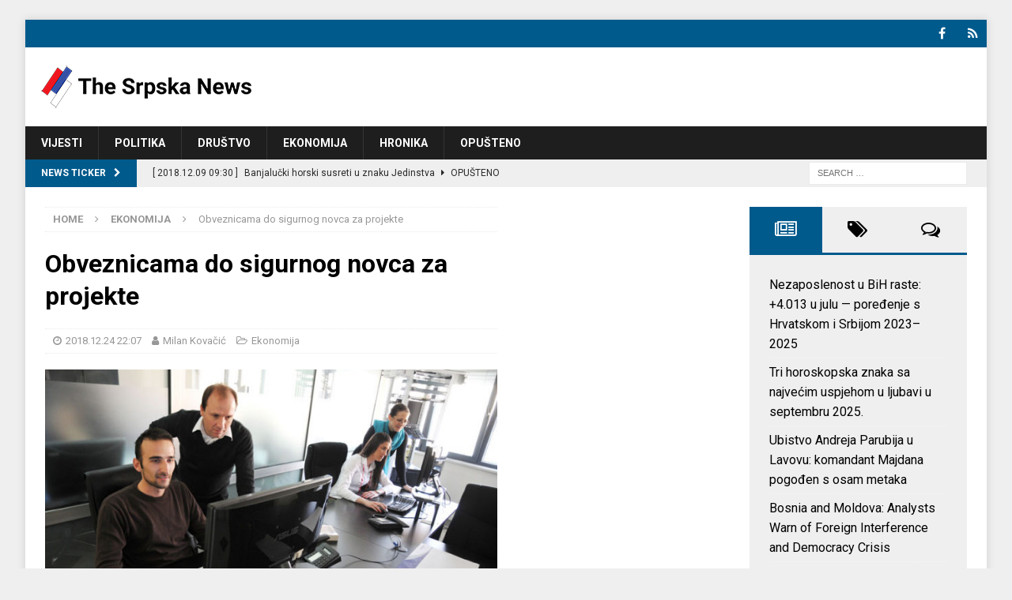

--- FILE ---
content_type: text/html; charset=UTF-8
request_url: https://srpskanews.com/ekonomija/obveznicama-do-sigurnog-novca-za-projekte/2111
body_size: 21271
content:
<!DOCTYPE html>
<html class="no-js mh-two-sb" lang="en-GB">
<head ><style>img.lazy{min-height:1px}</style><link href="https://srpskanews.com/wp-content/plugins/w3-total-cache/pub/js/lazyload.min.js" as="script">
	
<meta charset="UTF-8">
<meta name="viewport" content="width=device-width, initial-scale=1.0">
<meta name='robots' content='index, follow, max-image-preview:large, max-snippet:-1, max-video-preview:-1' />
<!-- Google tag (gtag.js) consent mode dataLayer added by Site Kit -->
<script type="text/javascript" id="google_gtagjs-js-consent-mode-data-layer">
/* <![CDATA[ */
window.dataLayer = window.dataLayer || [];function gtag(){dataLayer.push(arguments);}
gtag('consent', 'default', {"ad_personalization":"denied","ad_storage":"denied","ad_user_data":"denied","analytics_storage":"denied","functionality_storage":"denied","security_storage":"denied","personalization_storage":"denied","region":["AT","BE","BG","CH","CY","CZ","DE","DK","EE","ES","FI","FR","GB","GR","HR","HU","IE","IS","IT","LI","LT","LU","LV","MT","NL","NO","PL","PT","RO","SE","SI","SK"],"wait_for_update":500});
window._googlesitekitConsentCategoryMap = {"statistics":["analytics_storage"],"marketing":["ad_storage","ad_user_data","ad_personalization"],"functional":["functionality_storage","security_storage"],"preferences":["personalization_storage"]};
window._googlesitekitConsents = {"ad_personalization":"denied","ad_storage":"denied","ad_user_data":"denied","analytics_storage":"denied","functionality_storage":"denied","security_storage":"denied","personalization_storage":"denied","region":["AT","BE","BG","CH","CY","CZ","DE","DK","EE","ES","FI","FR","GB","GR","HR","HU","IE","IS","IT","LI","LT","LU","LV","MT","NL","NO","PL","PT","RO","SE","SI","SK"],"wait_for_update":500};
/* ]]> */
</script>
<!-- End Google tag (gtag.js) consent mode dataLayer added by Site Kit -->

	<!-- This site is optimized with the Yoast SEO plugin v26.8 - https://yoast.com/product/yoast-seo-wordpress/ -->
	<title>Obveznicama do sigurnog novca za projekte</title>
	<link rel="canonical" href="https://srpskanews.com/ekonomija/obveznicama-do-sigurnog-novca-za-projekte/2111" />
	<meta property="og:locale" content="en_GB" />
	<meta property="og:type" content="article" />
	<meta property="og:title" content="Obveznicama do sigurnog novca za projekte" />
	<meta property="og:description" content="Sve više lokalnih zajednica u Republici Srpskoj šansu za obezbjeđenje novca za infrastrukturne projekte vidi u zaduživanju na Banjalučkoj berzi, a vrijednost obveznica koje su opštine i gradovi do sada emitovali je oko 112 miliona [...]" />
	<meta property="og:url" content="https://srpskanews.com/ekonomija/obveznicama-do-sigurnog-novca-za-projekte/2111" />
	<meta property="og:site_name" content="The Srpska News" />
	<meta property="article:publisher" content="https://www.facebook.com/TheSrpskaNews/" />
	<meta property="article:published_time" content="2018-12-24T21:07:49+00:00" />
	<meta property="og:image" content="https://srpskanews.com/wp-content/uploads/2018/12/Berza.jpg" />
	<meta property="og:image:width" content="661" />
	<meta property="og:image:height" content="410" />
	<meta property="og:image:type" content="image/jpeg" />
	<meta name="author" content="Milan Kovačić" />
	<meta name="twitter:card" content="summary_large_image" />
	<meta name="twitter:label1" content="Written by" />
	<meta name="twitter:data1" content="Milan Kovačić" />
	<meta name="twitter:label2" content="Estimated reading time" />
	<meta name="twitter:data2" content="2 minutes" />
	<script type="application/ld+json" class="yoast-schema-graph">{"@context":"https://schema.org","@graph":[{"@type":"NewsArticle","@id":"https://srpskanews.com/ekonomija/obveznicama-do-sigurnog-novca-za-projekte/2111#article","isPartOf":{"@id":"https://srpskanews.com/ekonomija/obveznicama-do-sigurnog-novca-za-projekte/2111"},"author":{"name":"Milan Kovačić","@id":"https://srpskanews.com/#/schema/person/e5bc6cbd43e1284c3da5c1efadcddb2f"},"headline":"Obveznicama do sigurnog novca za projekte","datePublished":"2018-12-24T21:07:49+00:00","mainEntityOfPage":{"@id":"https://srpskanews.com/ekonomija/obveznicama-do-sigurnog-novca-za-projekte/2111"},"wordCount":500,"publisher":{"@id":"https://srpskanews.com/#organization"},"image":{"@id":"https://srpskanews.com/ekonomija/obveznicama-do-sigurnog-novca-za-projekte/2111#primaryimage"},"thumbnailUrl":"https://srpskanews.com/wp-content/uploads/2018/12/Berza.jpg","keywords":["Berza","Ekonomija","Obveznice"],"articleSection":["Ekonomija"],"inLanguage":"en-GB"},{"@type":"WebPage","@id":"https://srpskanews.com/ekonomija/obveznicama-do-sigurnog-novca-za-projekte/2111","url":"https://srpskanews.com/ekonomija/obveznicama-do-sigurnog-novca-za-projekte/2111","name":"Obveznicama do sigurnog novca za projekte","isPartOf":{"@id":"https://srpskanews.com/#website"},"primaryImageOfPage":{"@id":"https://srpskanews.com/ekonomija/obveznicama-do-sigurnog-novca-za-projekte/2111#primaryimage"},"image":{"@id":"https://srpskanews.com/ekonomija/obveznicama-do-sigurnog-novca-za-projekte/2111#primaryimage"},"thumbnailUrl":"https://srpskanews.com/wp-content/uploads/2018/12/Berza.jpg","datePublished":"2018-12-24T21:07:49+00:00","breadcrumb":{"@id":"https://srpskanews.com/ekonomija/obveznicama-do-sigurnog-novca-za-projekte/2111#breadcrumb"},"inLanguage":"en-GB","potentialAction":[{"@type":"ReadAction","target":["https://srpskanews.com/ekonomija/obveznicama-do-sigurnog-novca-za-projekte/2111"]}]},{"@type":"ImageObject","inLanguage":"en-GB","@id":"https://srpskanews.com/ekonomija/obveznicama-do-sigurnog-novca-za-projekte/2111#primaryimage","url":"https://srpskanews.com/wp-content/uploads/2018/12/Berza.jpg","contentUrl":"https://srpskanews.com/wp-content/uploads/2018/12/Berza.jpg","width":661,"height":410,"caption":"Berza"},{"@type":"BreadcrumbList","@id":"https://srpskanews.com/ekonomija/obveznicama-do-sigurnog-novca-za-projekte/2111#breadcrumb","itemListElement":[{"@type":"ListItem","position":1,"name":"Naslovna","item":"https://srpskanews.com/"},{"@type":"ListItem","position":2,"name":"Ekonomija","item":"https://srpskanews.com/ekonomija"},{"@type":"ListItem","position":3,"name":"Obveznicama do sigurnog novca za projekte"}]},{"@type":"WebSite","@id":"https://srpskanews.com/#website","url":"https://srpskanews.com/","name":"The Srpska News","description":"News from Republic of Srpska (Republika Srpska) in English","publisher":{"@id":"https://srpskanews.com/#organization"},"potentialAction":[{"@type":"SearchAction","target":{"@type":"EntryPoint","urlTemplate":"https://srpskanews.com/?s={search_term_string}"},"query-input":{"@type":"PropertyValueSpecification","valueRequired":true,"valueName":"search_term_string"}}],"inLanguage":"en-GB"},{"@type":"Organization","@id":"https://srpskanews.com/#organization","name":"The Srpska News","url":"https://srpskanews.com/","logo":{"@type":"ImageObject","inLanguage":"en-GB","@id":"https://srpskanews.com/#/schema/logo/image/","url":"https://srpskanews.com/wp-content/uploads/2018/11/SrpskNews-ico.png","contentUrl":"https://srpskanews.com/wp-content/uploads/2018/11/SrpskNews-ico.png","width":512,"height":512,"caption":"The Srpska News"},"image":{"@id":"https://srpskanews.com/#/schema/logo/image/"},"sameAs":["https://www.facebook.com/TheSrpskaNews/"]},{"@type":"Person","@id":"https://srpskanews.com/#/schema/person/e5bc6cbd43e1284c3da5c1efadcddb2f","name":"Milan Kovačić","image":{"@type":"ImageObject","inLanguage":"en-GB","@id":"https://srpskanews.com/#/schema/person/image/","url":"https://secure.gravatar.com/avatar/b3e528099aeee44fbe8f99f783ede8dd08e617a618c97248cc8b79ca0cee82aa?s=96&d=mm&r=g","contentUrl":"https://secure.gravatar.com/avatar/b3e528099aeee44fbe8f99f783ede8dd08e617a618c97248cc8b79ca0cee82aa?s=96&d=mm&r=g","caption":"Milan Kovačić"}}]}</script>
	<!-- / Yoast SEO plugin. -->


<link href="https://cdn.onesignal.com" rel="dns-prefetch"><link href="https://cdn.onesignal.com" rel="preconnect"><link href="https://adservice.google.com" rel="dns-prefetch"><link href="https://fonts.googleapis.com" rel="preconnect" crossorigin><link href="https://pagead2.googlesyndication.com" rel="preconnect"><link href="https://www.googletagmanager.com" rel="preconnect"><link href="https://connect.facebook.net" rel="preconnect"><link href="https://www.youtube.com" rel="preconnect"><link href="https://adservice.google.rs" rel="preconnect"><link href="https://adservice.google.com" rel="preconnect"><link href="https://googleads.g.doubleclick.net" rel="preconnect"><link href="https://partner.googleadservices.com" rel="preconnect"><link href="https://www.google-analytics.com" rel="preconnect"><link href="https://www.googletagservices.com" rel="preconnect"><link href="https://www.facebook.com" rel="preconnect"><link href="https://tpc.googlesyndication.com" rel="preconnect"><link href="https://fonts.googleapis.com" rel="preconnect" crossorigin><link href="https://pagead2.googlesyndication.com" rel="preconnect"><link href="https://www.googletagmanager.com" rel="preconnect"><link href="https://adservice.google.com" rel="preconnect"><link href="https://googleads.g.doubleclick.net" rel="preconnect"><link href="https://partner.googleadservices.com" rel="preconnect"><link href="https://www.googletagservices.com" rel="preconnect"><link href="https://connect.facebook.net" rel="preconnect"><link href="https://www.youtube.com" rel="preconnect"><link href="https://www.google-analytics.com" rel="preconnect"><link href="https://cdn.ampproject.org" rel="preconnect"><link href="https://www.facebook.com" rel="preconnect"><link href="https://tpc.googlesyndication.com" rel="preconnect"><link href="https://fonts.gstatic.com" rel="preconnect" crossorigin><link href="https://onesignal.com" rel="preconnect"><link href="https://www.doubleclickbygoogle.com/" rel="preconnect"><link href="https://www.doubleclickbygoogle.com" rel="dns-prefetch"><link href="https://srpskanews.com" rel="preconnect"><link href="https://srpskanews.com" rel="dns-prefetch"><link href="https://srpskanews.com" rel="preload" as="font"><link href="https://fonts.gstatic.com" rel="preload" as="font" crossorigin><link rel="alternate" type="application/rss+xml" title="The Srpska News &raquo; Feed" href="https://srpskanews.com/feed" />
<link rel="alternate" type="application/rss+xml" title="The Srpska News &raquo; Comments Feed" href="https://srpskanews.com/comments/feed" />
<link rel="alternate" title="oEmbed (JSON)" type="application/json+oembed" href="https://srpskanews.com/wp-json/oembed/1.0/embed?url=https%3A%2F%2Fsrpskanews.com%2Fekonomija%2Fobveznicama-do-sigurnog-novca-za-projekte%2F2111" />
<link rel="alternate" title="oEmbed (XML)" type="text/xml+oembed" href="https://srpskanews.com/wp-json/oembed/1.0/embed?url=https%3A%2F%2Fsrpskanews.com%2Fekonomija%2Fobveznicama-do-sigurnog-novca-za-projekte%2F2111&#038;format=xml" />
<style id='wp-img-auto-sizes-contain-inline-css' type='text/css'>
img:is([sizes=auto i],[sizes^="auto," i]){contain-intrinsic-size:3000px 1500px}
/*# sourceURL=wp-img-auto-sizes-contain-inline-css */
</style>
<style id='wp-emoji-styles-inline-css' type='text/css'>

	img.wp-smiley, img.emoji {
		display: inline !important;
		border: none !important;
		box-shadow: none !important;
		height: 1em !important;
		width: 1em !important;
		margin: 0 0.07em !important;
		vertical-align: -0.1em !important;
		background: none !important;
		padding: 0 !important;
	}
/*# sourceURL=wp-emoji-styles-inline-css */
</style>
<style id='wp-block-library-inline-css' type='text/css'>
:root{--wp-block-synced-color:#7a00df;--wp-block-synced-color--rgb:122,0,223;--wp-bound-block-color:var(--wp-block-synced-color);--wp-editor-canvas-background:#ddd;--wp-admin-theme-color:#007cba;--wp-admin-theme-color--rgb:0,124,186;--wp-admin-theme-color-darker-10:#006ba1;--wp-admin-theme-color-darker-10--rgb:0,107,160.5;--wp-admin-theme-color-darker-20:#005a87;--wp-admin-theme-color-darker-20--rgb:0,90,135;--wp-admin-border-width-focus:2px}@media (min-resolution:192dpi){:root{--wp-admin-border-width-focus:1.5px}}.wp-element-button{cursor:pointer}:root .has-very-light-gray-background-color{background-color:#eee}:root .has-very-dark-gray-background-color{background-color:#313131}:root .has-very-light-gray-color{color:#eee}:root .has-very-dark-gray-color{color:#313131}:root .has-vivid-green-cyan-to-vivid-cyan-blue-gradient-background{background:linear-gradient(135deg,#00d084,#0693e3)}:root .has-purple-crush-gradient-background{background:linear-gradient(135deg,#34e2e4,#4721fb 50%,#ab1dfe)}:root .has-hazy-dawn-gradient-background{background:linear-gradient(135deg,#faaca8,#dad0ec)}:root .has-subdued-olive-gradient-background{background:linear-gradient(135deg,#fafae1,#67a671)}:root .has-atomic-cream-gradient-background{background:linear-gradient(135deg,#fdd79a,#004a59)}:root .has-nightshade-gradient-background{background:linear-gradient(135deg,#330968,#31cdcf)}:root .has-midnight-gradient-background{background:linear-gradient(135deg,#020381,#2874fc)}:root{--wp--preset--font-size--normal:16px;--wp--preset--font-size--huge:42px}.has-regular-font-size{font-size:1em}.has-larger-font-size{font-size:2.625em}.has-normal-font-size{font-size:var(--wp--preset--font-size--normal)}.has-huge-font-size{font-size:var(--wp--preset--font-size--huge)}.has-text-align-center{text-align:center}.has-text-align-left{text-align:left}.has-text-align-right{text-align:right}.has-fit-text{white-space:nowrap!important}#end-resizable-editor-section{display:none}.aligncenter{clear:both}.items-justified-left{justify-content:flex-start}.items-justified-center{justify-content:center}.items-justified-right{justify-content:flex-end}.items-justified-space-between{justify-content:space-between}.screen-reader-text{border:0;clip-path:inset(50%);height:1px;margin:-1px;overflow:hidden;padding:0;position:absolute;width:1px;word-wrap:normal!important}.screen-reader-text:focus{background-color:#ddd;clip-path:none;color:#444;display:block;font-size:1em;height:auto;left:5px;line-height:normal;padding:15px 23px 14px;text-decoration:none;top:5px;width:auto;z-index:100000}html :where(.has-border-color){border-style:solid}html :where([style*=border-top-color]){border-top-style:solid}html :where([style*=border-right-color]){border-right-style:solid}html :where([style*=border-bottom-color]){border-bottom-style:solid}html :where([style*=border-left-color]){border-left-style:solid}html :where([style*=border-width]){border-style:solid}html :where([style*=border-top-width]){border-top-style:solid}html :where([style*=border-right-width]){border-right-style:solid}html :where([style*=border-bottom-width]){border-bottom-style:solid}html :where([style*=border-left-width]){border-left-style:solid}html :where(img[class*=wp-image-]){height:auto;max-width:100%}:where(figure){margin:0 0 1em}html :where(.is-position-sticky){--wp-admin--admin-bar--position-offset:var(--wp-admin--admin-bar--height,0px)}@media screen and (max-width:600px){html :where(.is-position-sticky){--wp-admin--admin-bar--position-offset:0px}}

/*# sourceURL=wp-block-library-inline-css */
</style><style id='global-styles-inline-css' type='text/css'>
:root{--wp--preset--aspect-ratio--square: 1;--wp--preset--aspect-ratio--4-3: 4/3;--wp--preset--aspect-ratio--3-4: 3/4;--wp--preset--aspect-ratio--3-2: 3/2;--wp--preset--aspect-ratio--2-3: 2/3;--wp--preset--aspect-ratio--16-9: 16/9;--wp--preset--aspect-ratio--9-16: 9/16;--wp--preset--color--black: #000000;--wp--preset--color--cyan-bluish-gray: #abb8c3;--wp--preset--color--white: #ffffff;--wp--preset--color--pale-pink: #f78da7;--wp--preset--color--vivid-red: #cf2e2e;--wp--preset--color--luminous-vivid-orange: #ff6900;--wp--preset--color--luminous-vivid-amber: #fcb900;--wp--preset--color--light-green-cyan: #7bdcb5;--wp--preset--color--vivid-green-cyan: #00d084;--wp--preset--color--pale-cyan-blue: #8ed1fc;--wp--preset--color--vivid-cyan-blue: #0693e3;--wp--preset--color--vivid-purple: #9b51e0;--wp--preset--gradient--vivid-cyan-blue-to-vivid-purple: linear-gradient(135deg,rgb(6,147,227) 0%,rgb(155,81,224) 100%);--wp--preset--gradient--light-green-cyan-to-vivid-green-cyan: linear-gradient(135deg,rgb(122,220,180) 0%,rgb(0,208,130) 100%);--wp--preset--gradient--luminous-vivid-amber-to-luminous-vivid-orange: linear-gradient(135deg,rgb(252,185,0) 0%,rgb(255,105,0) 100%);--wp--preset--gradient--luminous-vivid-orange-to-vivid-red: linear-gradient(135deg,rgb(255,105,0) 0%,rgb(207,46,46) 100%);--wp--preset--gradient--very-light-gray-to-cyan-bluish-gray: linear-gradient(135deg,rgb(238,238,238) 0%,rgb(169,184,195) 100%);--wp--preset--gradient--cool-to-warm-spectrum: linear-gradient(135deg,rgb(74,234,220) 0%,rgb(151,120,209) 20%,rgb(207,42,186) 40%,rgb(238,44,130) 60%,rgb(251,105,98) 80%,rgb(254,248,76) 100%);--wp--preset--gradient--blush-light-purple: linear-gradient(135deg,rgb(255,206,236) 0%,rgb(152,150,240) 100%);--wp--preset--gradient--blush-bordeaux: linear-gradient(135deg,rgb(254,205,165) 0%,rgb(254,45,45) 50%,rgb(107,0,62) 100%);--wp--preset--gradient--luminous-dusk: linear-gradient(135deg,rgb(255,203,112) 0%,rgb(199,81,192) 50%,rgb(65,88,208) 100%);--wp--preset--gradient--pale-ocean: linear-gradient(135deg,rgb(255,245,203) 0%,rgb(182,227,212) 50%,rgb(51,167,181) 100%);--wp--preset--gradient--electric-grass: linear-gradient(135deg,rgb(202,248,128) 0%,rgb(113,206,126) 100%);--wp--preset--gradient--midnight: linear-gradient(135deg,rgb(2,3,129) 0%,rgb(40,116,252) 100%);--wp--preset--font-size--small: 13px;--wp--preset--font-size--medium: 20px;--wp--preset--font-size--large: 36px;--wp--preset--font-size--x-large: 42px;--wp--preset--spacing--20: 0.44rem;--wp--preset--spacing--30: 0.67rem;--wp--preset--spacing--40: 1rem;--wp--preset--spacing--50: 1.5rem;--wp--preset--spacing--60: 2.25rem;--wp--preset--spacing--70: 3.38rem;--wp--preset--spacing--80: 5.06rem;--wp--preset--shadow--natural: 6px 6px 9px rgba(0, 0, 0, 0.2);--wp--preset--shadow--deep: 12px 12px 50px rgba(0, 0, 0, 0.4);--wp--preset--shadow--sharp: 6px 6px 0px rgba(0, 0, 0, 0.2);--wp--preset--shadow--outlined: 6px 6px 0px -3px rgb(255, 255, 255), 6px 6px rgb(0, 0, 0);--wp--preset--shadow--crisp: 6px 6px 0px rgb(0, 0, 0);}:where(.is-layout-flex){gap: 0.5em;}:where(.is-layout-grid){gap: 0.5em;}body .is-layout-flex{display: flex;}.is-layout-flex{flex-wrap: wrap;align-items: center;}.is-layout-flex > :is(*, div){margin: 0;}body .is-layout-grid{display: grid;}.is-layout-grid > :is(*, div){margin: 0;}:where(.wp-block-columns.is-layout-flex){gap: 2em;}:where(.wp-block-columns.is-layout-grid){gap: 2em;}:where(.wp-block-post-template.is-layout-flex){gap: 1.25em;}:where(.wp-block-post-template.is-layout-grid){gap: 1.25em;}.has-black-color{color: var(--wp--preset--color--black) !important;}.has-cyan-bluish-gray-color{color: var(--wp--preset--color--cyan-bluish-gray) !important;}.has-white-color{color: var(--wp--preset--color--white) !important;}.has-pale-pink-color{color: var(--wp--preset--color--pale-pink) !important;}.has-vivid-red-color{color: var(--wp--preset--color--vivid-red) !important;}.has-luminous-vivid-orange-color{color: var(--wp--preset--color--luminous-vivid-orange) !important;}.has-luminous-vivid-amber-color{color: var(--wp--preset--color--luminous-vivid-amber) !important;}.has-light-green-cyan-color{color: var(--wp--preset--color--light-green-cyan) !important;}.has-vivid-green-cyan-color{color: var(--wp--preset--color--vivid-green-cyan) !important;}.has-pale-cyan-blue-color{color: var(--wp--preset--color--pale-cyan-blue) !important;}.has-vivid-cyan-blue-color{color: var(--wp--preset--color--vivid-cyan-blue) !important;}.has-vivid-purple-color{color: var(--wp--preset--color--vivid-purple) !important;}.has-black-background-color{background-color: var(--wp--preset--color--black) !important;}.has-cyan-bluish-gray-background-color{background-color: var(--wp--preset--color--cyan-bluish-gray) !important;}.has-white-background-color{background-color: var(--wp--preset--color--white) !important;}.has-pale-pink-background-color{background-color: var(--wp--preset--color--pale-pink) !important;}.has-vivid-red-background-color{background-color: var(--wp--preset--color--vivid-red) !important;}.has-luminous-vivid-orange-background-color{background-color: var(--wp--preset--color--luminous-vivid-orange) !important;}.has-luminous-vivid-amber-background-color{background-color: var(--wp--preset--color--luminous-vivid-amber) !important;}.has-light-green-cyan-background-color{background-color: var(--wp--preset--color--light-green-cyan) !important;}.has-vivid-green-cyan-background-color{background-color: var(--wp--preset--color--vivid-green-cyan) !important;}.has-pale-cyan-blue-background-color{background-color: var(--wp--preset--color--pale-cyan-blue) !important;}.has-vivid-cyan-blue-background-color{background-color: var(--wp--preset--color--vivid-cyan-blue) !important;}.has-vivid-purple-background-color{background-color: var(--wp--preset--color--vivid-purple) !important;}.has-black-border-color{border-color: var(--wp--preset--color--black) !important;}.has-cyan-bluish-gray-border-color{border-color: var(--wp--preset--color--cyan-bluish-gray) !important;}.has-white-border-color{border-color: var(--wp--preset--color--white) !important;}.has-pale-pink-border-color{border-color: var(--wp--preset--color--pale-pink) !important;}.has-vivid-red-border-color{border-color: var(--wp--preset--color--vivid-red) !important;}.has-luminous-vivid-orange-border-color{border-color: var(--wp--preset--color--luminous-vivid-orange) !important;}.has-luminous-vivid-amber-border-color{border-color: var(--wp--preset--color--luminous-vivid-amber) !important;}.has-light-green-cyan-border-color{border-color: var(--wp--preset--color--light-green-cyan) !important;}.has-vivid-green-cyan-border-color{border-color: var(--wp--preset--color--vivid-green-cyan) !important;}.has-pale-cyan-blue-border-color{border-color: var(--wp--preset--color--pale-cyan-blue) !important;}.has-vivid-cyan-blue-border-color{border-color: var(--wp--preset--color--vivid-cyan-blue) !important;}.has-vivid-purple-border-color{border-color: var(--wp--preset--color--vivid-purple) !important;}.has-vivid-cyan-blue-to-vivid-purple-gradient-background{background: var(--wp--preset--gradient--vivid-cyan-blue-to-vivid-purple) !important;}.has-light-green-cyan-to-vivid-green-cyan-gradient-background{background: var(--wp--preset--gradient--light-green-cyan-to-vivid-green-cyan) !important;}.has-luminous-vivid-amber-to-luminous-vivid-orange-gradient-background{background: var(--wp--preset--gradient--luminous-vivid-amber-to-luminous-vivid-orange) !important;}.has-luminous-vivid-orange-to-vivid-red-gradient-background{background: var(--wp--preset--gradient--luminous-vivid-orange-to-vivid-red) !important;}.has-very-light-gray-to-cyan-bluish-gray-gradient-background{background: var(--wp--preset--gradient--very-light-gray-to-cyan-bluish-gray) !important;}.has-cool-to-warm-spectrum-gradient-background{background: var(--wp--preset--gradient--cool-to-warm-spectrum) !important;}.has-blush-light-purple-gradient-background{background: var(--wp--preset--gradient--blush-light-purple) !important;}.has-blush-bordeaux-gradient-background{background: var(--wp--preset--gradient--blush-bordeaux) !important;}.has-luminous-dusk-gradient-background{background: var(--wp--preset--gradient--luminous-dusk) !important;}.has-pale-ocean-gradient-background{background: var(--wp--preset--gradient--pale-ocean) !important;}.has-electric-grass-gradient-background{background: var(--wp--preset--gradient--electric-grass) !important;}.has-midnight-gradient-background{background: var(--wp--preset--gradient--midnight) !important;}.has-small-font-size{font-size: var(--wp--preset--font-size--small) !important;}.has-medium-font-size{font-size: var(--wp--preset--font-size--medium) !important;}.has-large-font-size{font-size: var(--wp--preset--font-size--large) !important;}.has-x-large-font-size{font-size: var(--wp--preset--font-size--x-large) !important;}
/*# sourceURL=global-styles-inline-css */
</style>

<style id='classic-theme-styles-inline-css' type='text/css'>
/*! This file is auto-generated */
.wp-block-button__link{color:#fff;background-color:#32373c;border-radius:9999px;box-shadow:none;text-decoration:none;padding:calc(.667em + 2px) calc(1.333em + 2px);font-size:1.125em}.wp-block-file__button{background:#32373c;color:#fff;text-decoration:none}
/*# sourceURL=/wp-includes/css/classic-themes.min.css */
</style>
<link rel='stylesheet' id='mh-magazine-css' href='https://srpskanews.com/wp-content/themes/mh-magazine/style.css' type='text/css' media='all' />
<link rel='stylesheet' id='mh-font-awesome-css' href='https://srpskanews.com/wp-content/themes/mh-magazine/includes/font-awesome.min.css' type='text/css' media='all' />
<link rel='stylesheet' id='mh-google-fonts-css' href='https://fonts.googleapis.com/css?family=Roboto:300,400,400italic,600,700' type='text/css' media='all' />
<script type="text/javascript" src="https://srpskanews.com/wp-includes/js/jquery/jquery.min.js" id="jquery-core-js"></script>
<script type="text/javascript" src="https://srpskanews.com/wp-includes/js/jquery/jquery-migrate.min.js" id="jquery-migrate-js"></script>
<script type="text/javascript" src="https://srpskanews.com/wp-content/themes/mh-magazine/js/scripts.js" id="mh-scripts-js"></script>

<!-- Google tag (gtag.js) snippet added by Site Kit -->
<!-- Google Analytics snippet added by Site Kit -->
<script type="text/javascript" src="https://www.googletagmanager.com/gtag/js?id=GT-TQSRRMX" id="google_gtagjs-js" async></script>
<script type="text/javascript" id="google_gtagjs-js-after">
/* <![CDATA[ */
window.dataLayer = window.dataLayer || [];function gtag(){dataLayer.push(arguments);}
gtag("set","linker",{"domains":["srpskanews.com"]});
gtag("js", new Date());
gtag("set", "developer_id.dZTNiMT", true);
gtag("config", "GT-TQSRRMX");
//# sourceURL=google_gtagjs-js-after
/* ]]> */
</script>
<link rel="https://api.w.org/" href="https://srpskanews.com/wp-json/" /><link rel="alternate" title="JSON" type="application/json" href="https://srpskanews.com/wp-json/wp/v2/posts/2111" /><link rel="EditURI" type="application/rsd+xml" title="RSD" href="https://srpskanews.com/xmlrpc.php?rsd" />
<link rel='shortlink' href='https://srpskanews.com/?p=2111' />
<meta name="generator" content="Site Kit by Google 1.170.0" />		<meta name="abstract" content="News from Republic of Srpska (Republika Srpska) in English">
		<meta name="author" content="srpskanews">
		<meta name="classification" content="Društvo, Ekonomija, Hronika, Opušteno, Politika, Vijesti">
		<meta name="copyright" content="Copyright The Srpska News - All rights Reserved.">
		<meta name="designer" content="MH Themes">
		<meta name="distribution" content="Global">
		<meta name="language" content="en-GB">
		<meta name="publisher" content="The Srpska News">
		<meta name="rating" content="General">
		<meta name="resource-type" content="Document">
		<meta name="revisit-after" content="3">
		<meta name="subject" content="Društvo, Ekonomija, Hronika, Opušteno, Politika, Vijesti">
		<meta name="template" content="MH Magazine">
		<meta name="robots" content="index,follow">
		




<!-- This site is optimized with the Schema plugin v1.7.9.6 - https://schema.press -->
<script type="application/ld+json">[{"@context":"http:\/\/schema.org\/","@type":"WPHeader","url":"https:\/\/srpskanews.com\/ekonomija\/obveznicama-do-sigurnog-novca-za-projekte\/2111","headline":"Obveznicama do sigurnog novca za projekte","description":"Sve više lokalnih zajednica u Republici Srpskoj šansu za obezbjeđenje novca za infrastrukturne projekte vidi u zaduživanju na..."},{"@context":"http:\/\/schema.org\/","@type":"WPFooter","url":"https:\/\/srpskanews.com\/ekonomija\/obveznicama-do-sigurnog-novca-za-projekte\/2111","headline":"Obveznicama do sigurnog novca za projekte","description":"Sve više lokalnih zajednica u Republici Srpskoj šansu za obezbjeđenje novca za infrastrukturne projekte vidi u zaduživanju na...","copyrightYear":"2018"}]</script>



<!-- This site is optimized with the Schema plugin v1.7.9.6 - https://schema.press -->
<script type="application/ld+json">{"@context":"https:\/\/schema.org\/","@type":"NewsArticle","mainEntityOfPage":{"@type":"WebPage","@id":"https:\/\/srpskanews.com\/ekonomija\/obveznicama-do-sigurnog-novca-za-projekte\/2111"},"url":"https:\/\/srpskanews.com\/ekonomija\/obveznicama-do-sigurnog-novca-za-projekte\/2111","headline":"Obveznicama do sigurnog novca za projekte","datePublished":"2018-12-24T22:07:49+01:00","dateModified":"2018-12-24T22:07:49+01:00","publisher":{"@type":"Organization","@id":"https:\/\/srpskanews.com\/#organization","name":"The Srpska News","logo":{"@type":"ImageObject","url":"https:\/\/srpskanews.com\/wp-content\/uploads\/2017\/11\/SrpskaNews.png","width":600,"height":60}},"image":{"@type":"ImageObject","url":"https:\/\/srpskanews.com\/wp-content\/uploads\/2018\/12\/Berza.jpg","width":696,"height":410},"articleSection":"Ekonomija","description":"Sve više lokalnih zajednica u Republici Srpskoj šansu za obezbjeđenje novca za infrastrukturne projekte vidi u zaduživanju na Banjalučkoj berzi, a vrijednost obveznica koje su opštine i gradovi do sada emitovali je oko 112 miliona KM. Istakao je to za “Glas Srpske” direktor Društva za upravljanje Penzijskim rezervnim fondom","author":{"@type":"Person","name":"Milan Kovačić","url":"https:\/\/srpskanews.com\/author\/zlukic","image":{"@type":"ImageObject","url":"https:\/\/secure.gravatar.com\/avatar\/b3e528099aeee44fbe8f99f783ede8dd08e617a618c97248cc8b79ca0cee82aa?s=96&d=mm&r=g","height":96,"width":96}}}</script>

<style type="text/css">
.mh-navigation li:hover, .mh-navigation ul li:hover > ul, .mh-main-nav-wrap, .mh-main-nav, .mh-social-nav li a:hover, .entry-tags li, .mh-slider-caption, .mh-widget-layout8 .mh-widget-title .mh-footer-widget-title-inner, .mh-widget-col-1 .mh-slider-caption, .mh-widget-col-1 .mh-posts-lineup-caption, .mh-carousel-layout1, .mh-spotlight-widget, .mh-social-widget li a, .mh-author-bio-widget, .mh-footer-widget .mh-tab-comment-excerpt, .mh-nip-item:hover .mh-nip-overlay, .mh-widget .tagcloud a, .mh-footer-widget .tagcloud a, .mh-footer, .mh-copyright-wrap, input[type=submit]:hover, #infinite-handle span:hover { background: #1f1e1e; }
.mh-extra-nav-bg { background: rgba(31, 30, 30, 0.2); }
.mh-slider-caption, .mh-posts-stacked-title, .mh-posts-lineup-caption { background: #1f1e1e; background: rgba(31, 30, 30, 0.8); }
@media screen and (max-width: 900px) { #mh-mobile .mh-slider-caption, #mh-mobile .mh-posts-lineup-caption { background: rgba(31, 30, 30, 1); } }
.slicknav_menu, .slicknav_nav ul, #mh-mobile .mh-footer-widget .mh-posts-stacked-overlay { border-color: #1f1e1e; }
.mh-copyright, .mh-copyright a { color: #fff; }
.mh-widget-layout4 .mh-widget-title { background: #005a8c; background: rgba(0, 90, 140, 0.6); }
.mh-preheader, .mh-wide-layout .mh-subheader, .mh-ticker-title, .mh-main-nav li:hover, .mh-footer-nav, .slicknav_menu, .slicknav_btn, .slicknav_nav .slicknav_item:hover, .slicknav_nav a:hover, .mh-back-to-top, .mh-subheading, .entry-tags .fa, .entry-tags li:hover, .mh-widget-layout2 .mh-widget-title, .mh-widget-layout4 .mh-widget-title-inner, .mh-widget-layout4 .mh-footer-widget-title, .mh-widget-layout5 .mh-widget-title-inner, .mh-widget-layout6 .mh-widget-title, #mh-mobile .flex-control-paging li a.flex-active, .mh-image-caption, .mh-carousel-layout1 .mh-carousel-caption, .mh-tab-button.active, .mh-tab-button.active:hover, .mh-footer-widget .mh-tab-button.active, .mh-social-widget li:hover a, .mh-footer-widget .mh-social-widget li a, .mh-footer-widget .mh-author-bio-widget, .tagcloud a:hover, .mh-widget .tagcloud a:hover, .mh-footer-widget .tagcloud a:hover, .mh-posts-stacked-item .mh-meta, .page-numbers:hover, .mh-loop-pagination .current, .mh-comments-pagination .current, .pagelink, a:hover .pagelink, input[type=submit], #infinite-handle span { background: #005a8c; }
.mh-main-nav-wrap .slicknav_nav ul, blockquote, .mh-widget-layout1 .mh-widget-title, .mh-widget-layout3 .mh-widget-title, .mh-widget-layout5 .mh-widget-title, .mh-widget-layout8 .mh-widget-title:after, #mh-mobile .mh-slider-caption, .mh-carousel-layout1, .mh-spotlight-widget, .mh-author-bio-widget, .mh-author-bio-title, .mh-author-bio-image-frame, .mh-video-widget, .mh-tab-buttons, textarea:hover, input[type=text]:hover, input[type=email]:hover, input[type=tel]:hover, input[type=url]:hover { border-color: #005a8c; }
.mh-dropcap, .mh-carousel-layout1 .flex-direction-nav a, .mh-carousel-layout2 .mh-carousel-caption, .mh-posts-digest-small-category, .mh-posts-lineup-more, .bypostauthor .fn:after, .mh-comment-list .comment-reply-link:before, #respond #cancel-comment-reply-link:before { color: #005a8c; }
.mh-subheader, .page-numbers, a .pagelink, .mh-widget-layout3 .mh-widget-title, .mh-widget .search-form, .mh-tab-button, .mh-tab-content, .mh-nip-widget, .mh-magazine-facebook-page-widget, .mh-social-widget, .mh-posts-horizontal-widget, .mh-ad-spot { background: #efefef; }
.mh-tab-post-item { border-color: rgba(255, 255, 255, 0.3); }
.mh-tab-comment-excerpt { background: rgba(255, 255, 255, 0.6); }
.entry-content a { color: #005a8c; }
a:hover, .entry-content a:hover, #respond a:hover, #respond #cancel-comment-reply-link:hover, #respond .logged-in-as a:hover, .mh-comment-list .comment-meta a:hover, .mh-ping-list .mh-ping-item a:hover, .mh-meta a:hover, .mh-breadcrumb a:hover, .mh-tabbed-widget a:hover { color: #005a8c; }
</style>
<!--[if lt IE 9]>
<script src="https://srpskanews.com/wp-content/themes/mh-magazine/js/css3-mediaqueries.js"></script>
<![endif]-->
<style type="text/css">
h1, h2, h3, h4, h5, h6, .mh-custom-posts-small-title { font-family: "Roboto"; }
body { font-family: "Roboto"; }
</style>
<style type="text/css" id="custom-background-css">
body.custom-background { background-color: #efefef; }
</style>
	

<!-- This site is optimized with the Schema plugin v1.7.9.6 - https://schema.press -->
<script type="application/ld+json">{
    "@context": "http://schema.org",
    "@type": "BreadcrumbList",
    "itemListElement": [
        {
            "@type": "ListItem",
            "position": 1,
            "item": {
                "@id": "https://srpskanews.com",
                "name": "Home"
            }
        },
        {
            "@type": "ListItem",
            "position": 2,
            "item": {
                "@id": "https://srpskanews.com/ekonomija/obveznicama-do-sigurnog-novca-za-projekte/2111",
                "name": "Obveznicama do sigurnog novca za projekte",
                "image": "https://srpskanews.com/wp-content/uploads/2018/12/Berza.jpg"
            }
        }
    ]
}</script>

<link rel="icon" href="https://srpskanews.com/wp-content/uploads/2018/11/cropped-SrpskNews-ico-1-32x32.png" sizes="32x32" />
<link rel="icon" href="https://srpskanews.com/wp-content/uploads/2018/11/cropped-SrpskNews-ico-1-192x192.png" sizes="192x192" />
<link rel="apple-touch-icon" href="https://srpskanews.com/wp-content/uploads/2018/11/cropped-SrpskNews-ico-1-180x180.png" />
<meta name="msapplication-TileImage" content="https://srpskanews.com/wp-content/uploads/2018/11/cropped-SrpskNews-ico-1-270x270.png" />
<link rel="apple-touch-icon" sizes="57x57" href="/apple-icon-57x57.png">
<link rel="apple-touch-icon" sizes="60x60" href="/apple-icon-60x60.png">
<link rel="apple-touch-icon" sizes="72x72" href="/apple-icon-72x72.png">
<link rel="apple-touch-icon" sizes="76x76" href="/apple-icon-76x76.png">
<link rel="apple-touch-icon" sizes="114x114" href="/apple-icon-114x114.png">
<link rel="apple-touch-icon" sizes="120x120" href="/apple-icon-120x120.png">
<link rel="apple-touch-icon" sizes="144x144" href="/apple-icon-144x144.png">
<link rel="apple-touch-icon" sizes="152x152" href="/apple-icon-152x152.png">
<link rel="apple-touch-icon" sizes="180x180" href="/apple-icon-180x180.png">
<link rel="icon" type="image/png" sizes="192x192"  href="/android-icon-192x192.png">
<link rel="icon" type="image/png" sizes="32x32" href="/favicon-32x32.png">
<link rel="icon" type="image/png" sizes="96x96" href="/favicon-96x96.png">
<link rel="icon" type="image/png" sizes="16x16" href="/favicon-16x16.png">
<link rel="manifest" href="/manifest.json">
<meta name="msapplication-TileColor" content="#ffffff">
<meta name="msapplication-TileImage" content="/ms-icon-144x144.png">
<meta name="theme-color" content="#ffffff">
	
	<script src="https://cdn.onesignal.com/sdks/OneSignalSDK.js" async=""></script>
<script>
  var OneSignal = window.OneSignal || [];
  OneSignal.push(function() {
    OneSignal.init({
      appId: "95638fc7-1093-4d7c-9bf8-2c1d8e22a42e",
		autoRegister: true,
                    welcomeNotification: {
                        disable: true
                    },
                    safari_web_id: 'web.onesignal.auto.67f7c7cd-fb70-49d1-aa8c-90d60d7056be'
    });
  });
	OneSignal.push(function () {
                OneSignal.on('subscriptionChange', function (isSubscribed) {
                    if (isSubscribed !== true)
                    {
                        ga('send', 'event', 'Odbio push poruke', 'Click', '');
                    } else {
                        ga('send', 'event', 'Prihvatio push poruke', 'Click', '');

                    }
                });
            });
</script>
<script async src="https://pagead2.googlesyndication.com/pagead/js/adsbygoogle.js?client=ca-pub-7349788334966037" crossorigin="anonymous"></script>

</head>
<body id="mh-mobile" class="wp-singular post-template-default single single-post postid-2111 single-format-standard custom-background wp-custom-logo wp-theme-mh-magazine mh-boxed-layout mh-right-sb mh-loop-layout1 mh-widget-layout4" itemscope="itemscope" itemtype="https://schema.org/WebPage">
<div class="mh-container mh-container-outer">
<div class="mh-header-nav-mobile clearfix"></div>
	<div class="mh-preheader">
    	<div class="mh-container mh-container-inner mh-row clearfix">
							<div class="mh-header-bar-content mh-header-bar-top-left mh-col-2-3 clearfix">
									</div>
										<div class="mh-header-bar-content mh-header-bar-top-right mh-col-1-3 clearfix">
											<nav class="mh-social-icons mh-social-nav mh-social-nav-top clearfix" itemscope="itemscope" itemtype="https://schema.org/SiteNavigationElement">
							<div class="menu-social-container"><ul id="menu-social" class="menu"><li id="menu-item-1587" class="menu-item menu-item-type-custom menu-item-object-custom menu-item-1587"><a href="https://www.facebook.com/TheSrpskaNews"><i class="fa fa-mh-social"></i><span class="screen-reader-text">Facebook</span></a></li>
<li id="menu-item-1825" class="menu-item menu-item-type-custom menu-item-object-custom menu-item-1825"><a href="https://srpskanews.com/feed"><i class="fa fa-mh-social"></i><span class="screen-reader-text">RSS</span></a></li>
</ul></div>						</nav>
									</div>
					</div>
	</div>
<header class="mh-header" itemscope="itemscope" itemtype="https://schema.org/WPHeader">
	<div class="mh-container mh-container-inner clearfix">
		<div class="mh-custom-header clearfix">
<div class="mh-header-columns mh-row clearfix">
<div class="mh-col-1-3 mh-site-identity">
<div class="mh-site-logo" role="banner" itemscope="itemscope" itemtype="http://schema.org/Brand">
<a href="https://srpskanews.com/" class="custom-logo-link" rel="home"><img width="270" height="60" src="data:image/svg+xml,%3Csvg%20xmlns='http://www.w3.org/2000/svg'%20viewBox='0%200%20270%2060'%3E%3C/svg%3E" data-src="https://srpskanews.com/wp-content/uploads/2018/11/SrpskNews-logo-60.png" class="custom-logo lazy" alt="The Srpske News" decoding="async" /></a></div>
</div>
<aside class="mh-col-2-3 mh-header-widget-2">
<div id="custom_html-4" class="widget_text mh-widget mh-header-2 widget_custom_html"><div class="textwidget custom-html-widget"></div></div></aside>
</div>
</div>
	</div>
	<div class="mh-main-nav-wrap">
		<nav class="mh-navigation mh-main-nav mh-container mh-container-inner clearfix" itemscope="itemscope" itemtype="http://schema.org/SiteNavigationElement">
			<div class="menu-menu-container"><ul id="menu-menu" class="menu"><li id="menu-item-80" class="menu-item menu-item-type-taxonomy menu-item-object-category menu-item-80"><a href="https://srpskanews.com/vijesti">Vijesti</a></li>
<li id="menu-item-1468" class="menu-item menu-item-type-taxonomy menu-item-object-category menu-item-1468"><a href="https://srpskanews.com/politika">Politika</a></li>
<li id="menu-item-79" class="menu-item menu-item-type-taxonomy menu-item-object-category menu-item-79"><a href="https://srpskanews.com/drustvo">Društvo</a></li>
<li id="menu-item-78" class="menu-item menu-item-type-taxonomy menu-item-object-category current-post-ancestor current-menu-parent current-post-parent menu-item-78"><a href="https://srpskanews.com/ekonomija">Ekonomija</a></li>
<li id="menu-item-1466" class="menu-item menu-item-type-taxonomy menu-item-object-category menu-item-1466"><a href="https://srpskanews.com/hronika">Hronika</a></li>
<li id="menu-item-1467" class="menu-item menu-item-type-taxonomy menu-item-object-category menu-item-1467"><a href="https://srpskanews.com/opusteno">Opušteno</a></li>
</ul></div>		</nav>
	</div>
	</header>
	<div class="mh-subheader">
		<div class="mh-container mh-container-inner mh-row clearfix">
							<div class="mh-header-bar-content mh-header-bar-bottom-left mh-col-2-3 clearfix">
											<div class="mh-header-ticker mh-header-ticker-bottom">
							<div class="mh-ticker-bottom">
			<div class="mh-ticker-title mh-ticker-title-bottom">
			News Ticker<i class="fa fa-chevron-right"></i>		</div>
		<div class="mh-ticker-content mh-ticker-content-bottom">
		<ul id="mh-ticker-loop-bottom">				<li class="mh-ticker-item mh-ticker-item-bottom">
					<a href="https://srpskanews.com/opusteno/banjalucki-horski-susreti-u-znaku-jedinstva/1762" title="Banjalučki horski susreti u znaku Jedinstva">
						<span class="mh-ticker-item-date mh-ticker-item-date-bottom">
                        	[ 2018.12.09 09:30 ]                        </span>
						<span class="mh-ticker-item-title mh-ticker-item-title-bottom">
							Banjalučki horski susreti u znaku Jedinstva						</span>
													<span class="mh-ticker-item-cat mh-ticker-item-cat-bottom">
								<i class="fa fa-caret-right"></i>
																Opušteno							</span>
											</a>
				</li>				<li class="mh-ticker-item mh-ticker-item-bottom">
					<a href="https://srpskanews.com/ekonomija/pogon-zvornicke-obuce-poceo-sa-radom-u-petrovu/1611" title="Pogon &#8220;Obuće&#8221; počeo sa radom u Petrovu">
						<span class="mh-ticker-item-date mh-ticker-item-date-bottom">
                        	[ 2018.11.30 20:01 ]                        </span>
						<span class="mh-ticker-item-title mh-ticker-item-title-bottom">
							Pogon &#8220;Obuće&#8221; počeo sa radom u Petrovu						</span>
													<span class="mh-ticker-item-cat mh-ticker-item-cat-bottom">
								<i class="fa fa-caret-right"></i>
																Ekonomija							</span>
											</a>
				</li>				<li class="mh-ticker-item mh-ticker-item-bottom">
					<a href="https://srpskanews.com/opusteno/film-forum-banjaluka-posvecena-razvoju-filmske-industrije/1568" title="Film forum Banjaluka posvećena razvoju filmske industrije">
						<span class="mh-ticker-item-date mh-ticker-item-date-bottom">
                        	[ 2018.11.29 21:21 ]                        </span>
						<span class="mh-ticker-item-title mh-ticker-item-title-bottom">
							Film forum Banjaluka posvećena razvoju filmske industrije						</span>
													<span class="mh-ticker-item-cat mh-ticker-item-cat-bottom">
								<i class="fa fa-caret-right"></i>
																Opušteno							</span>
											</a>
				</li>				<li class="mh-ticker-item mh-ticker-item-bottom">
					<a href="https://srpskanews.com/ekonomija/jul-je-bio-rekordan-mjesec-za-tri-aerodroma-u-bih/1543" title="Jul je bio rekordan mjesec za tri aerodroma u BiH">
						<span class="mh-ticker-item-date mh-ticker-item-date-bottom">
                        	[ 2018.08.26 12:23 ]                        </span>
						<span class="mh-ticker-item-title mh-ticker-item-title-bottom">
							Jul je bio rekordan mjesec za tri aerodroma u BiH						</span>
													<span class="mh-ticker-item-cat mh-ticker-item-cat-bottom">
								<i class="fa fa-caret-right"></i>
																Ekonomija							</span>
											</a>
				</li>				<li class="mh-ticker-item mh-ticker-item-bottom">
					<a href="https://srpskanews.com/politika/igor-radojicic-where-the-next-one-will-occur/91" title="Igor Radojičić: Where the “next one” will occur!?">
						<span class="mh-ticker-item-date mh-ticker-item-date-bottom">
                        	[ 2014.03.17 17:04 ]                        </span>
						<span class="mh-ticker-item-title mh-ticker-item-title-bottom">
							Igor Radojičić: Where the “next one” will occur!?						</span>
													<span class="mh-ticker-item-cat mh-ticker-item-cat-bottom">
								<i class="fa fa-caret-right"></i>
																Politika							</span>
											</a>
				</li>				<li class="mh-ticker-item mh-ticker-item-bottom">
					<a href="https://srpskanews.com/ekonomija/rast-nezaposlenosti-bih-hrvatska-srbija-2023-2025/3901" title="Nezaposlenost u BiH raste: +4.013 u julu — poređenje s Hrvatskom i Srbijom 2023–2025">
						<span class="mh-ticker-item-date mh-ticker-item-date-bottom">
                        	[ 2025.09.24 09:39 ]                        </span>
						<span class="mh-ticker-item-title mh-ticker-item-title-bottom">
							Nezaposlenost u BiH raste: +4.013 u julu — poređenje s Hrvatskom i Srbijom 2023–2025						</span>
													<span class="mh-ticker-item-cat mh-ticker-item-cat-bottom">
								<i class="fa fa-caret-right"></i>
																Ekonomija							</span>
											</a>
				</li>				<li class="mh-ticker-item mh-ticker-item-bottom">
					<a href="https://srpskanews.com/opusteno/horoskop-septembar-uspjeh-u-ljubavi-2025/3895" title="Tri horoskopska znaka sa najvećim uspjehom u ljubavi u septembru 2025.">
						<span class="mh-ticker-item-date mh-ticker-item-date-bottom">
                        	[ 2025.09.02 17:27 ]                        </span>
						<span class="mh-ticker-item-title mh-ticker-item-title-bottom">
							Tri horoskopska znaka sa najvećim uspjehom u ljubavi u septembru 2025.						</span>
													<span class="mh-ticker-item-cat mh-ticker-item-cat-bottom">
								<i class="fa fa-caret-right"></i>
																Opušteno							</span>
											</a>
				</li>				<li class="mh-ticker-item mh-ticker-item-bottom">
					<a href="https://srpskanews.com/politika/ubistvo-andrej-parubij-lavov/3887" title="Ubistvo Andreja Parubija u Lavovu: komandant Majdana pogođen s osam metaka">
						<span class="mh-ticker-item-date mh-ticker-item-date-bottom">
                        	[ 2025.08.30 15:28 ]                        </span>
						<span class="mh-ticker-item-title mh-ticker-item-title-bottom">
							Ubistvo Andreja Parubija u Lavovu: komandant Majdana pogođen s osam metaka						</span>
													<span class="mh-ticker-item-cat mh-ticker-item-cat-bottom">
								<i class="fa fa-caret-right"></i>
																Politika							</span>
											</a>
				</li>				<li class="mh-ticker-item mh-ticker-item-bottom">
					<a href="https://srpskanews.com/politika/bosnia-moldova-foreign-influence-democracy-crisis/3880" title="Bosnia and Moldova: Analysts Warn of Foreign Interference and Democracy Crisis">
						<span class="mh-ticker-item-date mh-ticker-item-date-bottom">
                        	[ 2025.08.29 15:46 ]                        </span>
						<span class="mh-ticker-item-title mh-ticker-item-title-bottom">
							Bosnia and Moldova: Analysts Warn of Foreign Interference and Democracy Crisis						</span>
													<span class="mh-ticker-item-cat mh-ticker-item-cat-bottom">
								<i class="fa fa-caret-right"></i>
																Politika							</span>
											</a>
				</li>				<li class="mh-ticker-item mh-ticker-item-bottom">
					<a href="https://srpskanews.com/opusteno/kako-napraviti-idealne-lazanje-svjezi-sir/3876" title="Kako napraviti savršene lazanje: Tajni sastojak otkriven!">
						<span class="mh-ticker-item-date mh-ticker-item-date-bottom">
                        	[ 2025.08.29 14:45 ]                        </span>
						<span class="mh-ticker-item-title mh-ticker-item-title-bottom">
							Kako napraviti savršene lazanje: Tajni sastojak otkriven!						</span>
													<span class="mh-ticker-item-cat mh-ticker-item-cat-bottom">
								<i class="fa fa-caret-right"></i>
																Opušteno							</span>
											</a>
				</li>		</ul>
	</div>
</div>						</div>
									</div>
										<div class="mh-header-bar-content mh-header-bar-bottom-right mh-col-1-3 clearfix">
											<aside class="mh-header-search mh-header-search-bottom">
							<form role="search" method="get" class="search-form" action="https://srpskanews.com/">
				<label>
					<span class="screen-reader-text">Search for:</span>
					<input type="search" class="search-field" placeholder="Search &hellip;" value="" name="s" />
				</label>
				<input type="submit" class="search-submit" value="Search" />
			</form>						</aside>
									</div>
					</div>
	</div>
<div class="mh-wrapper clearfix">
	<div class="mh-main clearfix">
		<div id="main-content" class="mh-content" role="main" itemprop="mainContentOfPage"><nav class="mh-breadcrumb"><a href="https://srpskanews.com" itemprop="url"><span itemprop="title">Home</span></a></span><span class="mh-breadcrumb-delimiter"><i class="fa fa-angle-right"></i></span><a href="https://srpskanews.com/ekonomija" itemprop="url"><span itemprop="title">Ekonomija</span></a></span><span class="mh-breadcrumb-delimiter"><i class="fa fa-angle-right"></i></span>Obveznicama do sigurnog novca za projekte</nav>
<article id="post-2111" class="post-2111 post type-post status-publish format-standard has-post-thumbnail hentry category-ekonomija tag-berza tag-ekonomija tag-obveznice">
	<header class="entry-header clearfix"><h1 class="entry-title">Obveznicama do sigurnog novca za projekte</h1><div class="mh-meta entry-meta">
<span class="entry-meta-date updated"><i class="fa fa-clock-o"></i><a href="https://srpskanews.com/date/2018/12">2018.12.24 22:07</a></span>
<span class="entry-meta-author author vcard"><i class="fa fa-user"></i><a class="fn" href="https://srpskanews.com/author/zlukic">Milan Kovačić</a></span>
<span class="entry-meta-categories"><i class="fa fa-folder-open-o"></i><a href="https://srpskanews.com/ekonomija" rel="category tag">Ekonomija</a></span>
</div>
	</header>
		<div class="entry-content clearfix">
<figure class="entry-thumbnail">
<img class="lazy" src="data:image/svg+xml,%3Csvg%20xmlns='http://www.w3.org/2000/svg'%20viewBox='0%200%20661%20381'%3E%3C/svg%3E" data-src="https://srpskanews.com/wp-content/uploads/2018/12/Berza-661x381.jpg" alt="Berza" title="Berza" />
</figure>
<div class="mh-social-top">
<div class="mh-share-buttons clearfix">
	<a class="mh-facebook" href="#" onclick="window.open('https://www.facebook.com/sharer.php?u=https%3A%2F%2Fsrpskanews.com%2Fekonomija%2Fobveznicama-do-sigurnog-novca-za-projekte%2F2111&t=Obveznicama+do+sigurnog+novca+za+projekte', 'facebookShare', 'width=626,height=436'); return false;" title="Share on Facebook">
		<span class="mh-share-button"><i class="fa fa-facebook"></i></span>
	</a>
	<a class="mh-twitter" href="#" onclick="window.open('https://twitter.com/share?text=Obveznicama+do+sigurnog+novca+za+projekte:&url=https%3A%2F%2Fsrpskanews.com%2Fekonomija%2Fobveznicama-do-sigurnog-novca-za-projekte%2F2111', 'twitterShare', 'width=626,height=436'); return false;" title="Tweet This Post">
		<span class="mh-share-button"><i class="fa fa-twitter"></i></span>
	</a>
	<a class="mh-pinterest" href="#" onclick="window.open('https://pinterest.com/pin/create/button/?url=https%3A%2F%2Fsrpskanews.com%2Fekonomija%2Fobveznicama-do-sigurnog-novca-za-projekte%2F2111&media=https://srpskanews.com/wp-content/uploads/2018/12/Berza.jpg&description=Obveznicama+do+sigurnog+novca+za+projekte', 'pinterestShare', 'width=750,height=350'); return false;" title="Pin This Post">
		<span class="mh-share-button"><i class="fa fa-pinterest"></i></span>
	</a>
	<a class="mh-googleplus" href="#" onclick="window.open('https://plusone.google.com/_/+1/confirm?hl=en-US&url=https%3A%2F%2Fsrpskanews.com%2Fekonomija%2Fobveznicama-do-sigurnog-novca-za-projekte%2F2111', 'googleShare', 'width=626,height=436'); return false;" title="Share on Google+" target="_blank">
		<span class="mh-share-button"><i class="fa fa-google-plus"></i></span>
	</a>
	<a class="mh-email" href="mailto:?subject=Obveznicama%20do%20sigurnog%20novca%20za%20projekte&amp;body=https%3A%2F%2Fsrpskanews.com%2Fekonomija%2Fobveznicama-do-sigurnog-novca-za-projekte%2F2111" title="Send this article to a friend" target="_blank">
		<span class="mh-share-button"><i class="fa fa-envelope-o"></i></span>
	</a>
</div></div>
<p>Sve više lokalnih zajednica u Republici Srpskoj šansu za obezbjeđenje novca za infrastrukturne projekte vidi u zaduživanju na Banjalučkoj berzi, a vrijednost obveznica koje su opštine i gradovi do sada emitovali je oko 112 miliona KM.</p>
<div class="mh-content-ad"><script async src="//pagead2.googlesyndication.com/pagead/js/adsbygoogle.js"></script>
<!-- TvojSvijetAutomatskaVelicina -->
<ins class="adsbygoogle"
     style="display:block"
     data-ad-client="ca-pub-7349788334966037"
     data-ad-slot="5067717722"
     data-ad-format="auto"
     data-full-width-responsive="true"></ins>
<script>
(adsbygoogle = window.adsbygoogle || []).push({});
</script></div>
<p>Istakao je to za “Glas Srpske” direktor Društva za upravljanje Penzijskim rezervnim fondom (PREF) Miloš Grujić naglasivši da obveznice čine sve važniji tržišni materijal i da su veoma često i predmet ulaganja PREF-a.</p>
<p>&#8211; U poređenju sa rizikom ulaganja u akcije, obveznice su manje rizične. Može se očekivati da će još rasti interes za ovakav vid ulaganja i prikupljanja sredstava. U tom slučaju, tržište kapitala bi ojačalo jednu od funkcija postojanja &#8211; alokaciju kapitala. U ovoj godini PREF je kupio obveznice Istočnog Novog Sarajeva i opštine Kotor Varoš &#8211; rekao je Grujić.</p>
<p>On je pojasnio da je tržište novca u Srpskoj tek u razvoju, te je emisija obveznica način da višak novca iz štednje ili sa drugih pozicija lakše pređe kod onih kojima je potreban za razne projekte, te da kupci obveznica ostvaruju profit u vidu kamate na posuđena sredstva.</p>
<p>&#8211; Prosječna kamatna stopa na obveznice emitovane prije šest godina je bila između pet i 6,75 odsto. Sad je mnogo manja ali i dalje kupovinom obveznica kupci dobijaju veći prinos nego na oročenu štednju &#8211; rekao je Grujić.</p>
<p>Nova era u razvoju finansijskog tržišta i lokalnih zajednica u RS započela je 2007. godine usvajanjem Zakona o zaduživanju, dugu i garancijama Srpske, čime je omogućeno da se gradovi i opštine, uz saglasnost Ministarstva finansija, mogu zadužiti emisijom obveznica. Tu mogućnost prva je iskoristila opština Laktaši koja je prvom emisijom pribavila deset miliona. Njen primjer pratili su i druge lokalne zajednice. PREF je nedavno kupio i najviše obveznica opštine Istočno Novo Sarajevo.</p>
<p>&#8211; Emisiju obveznica ove opštine prepoznali smo kao adekvatnu priliku za ulaganje jer se rok dospijeća i ponuđena kamatna stopa uklapaju &#8211; rekao je Grujić i dodao da je oko 40 odsto imovine PREF-a u obveznicama i depozitima.</p>
<p>Načelnik Istočnog Novog Sarajeva Ljubiša Ćosić istakao je za “Glas Srpske” da su tri investitora kupila sve obveznice već prvog dana emisije.</p>
<p>&#8211; Za pet miliona nominalne vrijednosti obveznica obezbijedili smo 5,19 miliona KM realne vrijednosti i snizili kamatnu stopu na 3,9 odsto. Investitori su na ovaj način potvrdili naša očekivanja da bi obveznice naše opštine u budućnosti mogle dostići i veću vrijednost &#8211; istakao je Ćosić.</p>
<h2>Investitor</h2>
<p>PREF je od osnivanja jedan od najvećih pojedinačnih institucionalnih investitora na Banjalučkoj berzi. Uglavnom ulaže u obveznice Republike Srpske, obveznice emitovane po osnovu duga za ratnu štetu i staru deviznu štednju, te municipalne obveznice.</p>
<p>Emisija obveznica lokalnih zajednica na Banjalučkoj berzi</p>
<table width="100%" cellspacing="0" cellpadding="0">
<tbody>
<tr valign="top">
<th width="50%">Godina</th>
<th width="50%">Iznos emisije</th>
</tr>
<tr valign="top">
<td style="text-align: center;" width="50%">2008.</td>
<td style="text-align: right;" width="50%">17.000.000</td>
</tr>
<tr valign="top">
<td style="text-align: center;" width="50%">2009.</td>
<td style="text-align: right;" width="50%">18.280.000</td>
</tr>
<tr valign="top">
<td style="text-align: center;" width="50%">2010.</td>
<td style="text-align: right;" width="50%">25.467.370</td>
</tr>
<tr valign="top">
<td style="text-align: center;" width="50%">2011.</td>
<td style="text-align: right;" width="50%">6.877.849</td>
</tr>
<tr valign="top">
<td style="text-align: center;" width="50%">2012.</td>
<td style="text-align: right;" width="50%">3.270.000</td>
</tr>
<tr valign="top">
<td style="text-align: center;" width="50%">2017.</td>
<td style="text-align: right;" width="50%">14.496.048</td>
</tr>
<tr valign="top">
<td style="text-align: center;" width="50%">2018.</td>
<td style="text-align: right;" width="50%">18.331.500</td>
</tr>
<tr valign="top">
<td style="text-align: center;" width="50%"><strong>Ukupno</strong></td>
<td style="text-align: right;" width="50%"><strong>112.722.768</strong></td>
</tr>
</tbody>
</table>
<div class="mh-social-bottom">
<div class="mh-share-buttons clearfix">
	<a class="mh-facebook" href="#" onclick="window.open('https://www.facebook.com/sharer.php?u=https%3A%2F%2Fsrpskanews.com%2Fekonomija%2Fobveznicama-do-sigurnog-novca-za-projekte%2F2111&t=Obveznicama+do+sigurnog+novca+za+projekte', 'facebookShare', 'width=626,height=436'); return false;" title="Share on Facebook">
		<span class="mh-share-button"><i class="fa fa-facebook"></i></span>
	</a>
	<a class="mh-twitter" href="#" onclick="window.open('https://twitter.com/share?text=Obveznicama+do+sigurnog+novca+za+projekte:&url=https%3A%2F%2Fsrpskanews.com%2Fekonomija%2Fobveznicama-do-sigurnog-novca-za-projekte%2F2111', 'twitterShare', 'width=626,height=436'); return false;" title="Tweet This Post">
		<span class="mh-share-button"><i class="fa fa-twitter"></i></span>
	</a>
	<a class="mh-pinterest" href="#" onclick="window.open('https://pinterest.com/pin/create/button/?url=https%3A%2F%2Fsrpskanews.com%2Fekonomija%2Fobveznicama-do-sigurnog-novca-za-projekte%2F2111&media=https://srpskanews.com/wp-content/uploads/2018/12/Berza.jpg&description=Obveznicama+do+sigurnog+novca+za+projekte', 'pinterestShare', 'width=750,height=350'); return false;" title="Pin This Post">
		<span class="mh-share-button"><i class="fa fa-pinterest"></i></span>
	</a>
	<a class="mh-googleplus" href="#" onclick="window.open('https://plusone.google.com/_/+1/confirm?hl=en-US&url=https%3A%2F%2Fsrpskanews.com%2Fekonomija%2Fobveznicama-do-sigurnog-novca-za-projekte%2F2111', 'googleShare', 'width=626,height=436'); return false;" title="Share on Google+" target="_blank">
		<span class="mh-share-button"><i class="fa fa-google-plus"></i></span>
	</a>
	<a class="mh-email" href="mailto:?subject=Obveznicama%20do%20sigurnog%20novca%20za%20projekte&amp;body=https%3A%2F%2Fsrpskanews.com%2Fekonomija%2Fobveznicama-do-sigurnog-novca-za-projekte%2F2111" title="Send this article to a friend" target="_blank">
		<span class="mh-share-button"><i class="fa fa-envelope-o"></i></span>
	</a>
</div></div>
	</div><div class="entry-tags clearfix"><i class="fa fa-tag"></i><ul><li><a href="https://srpskanews.com/tag/berza" rel="tag">Berza</a></li><li><a href="https://srpskanews.com/tag/ekonomija" rel="tag">Ekonomija</a></li><li><a href="https://srpskanews.com/tag/obveznice" rel="tag">Obveznice</a></li></ul></div><div id="custom_html-12" class="widget_text mh-widget mh-posts-2 widget_custom_html"><div class="textwidget custom-html-widget"><script async src="//pagead2.googlesyndication.com/pagead/js/adsbygoogle.js"></script>
<!-- TvojSvijetAutomatskaVelicina -->
<ins class="adsbygoogle"
     style="display:block"
     data-ad-client="ca-pub-7349788334966037"
     data-ad-slot="5067717722"
     data-ad-format="auto"
     data-full-width-responsive="true"></ins>
<script>
(adsbygoogle = window.adsbygoogle || []).push({});
</script></div></div></article><nav class="mh-post-nav mh-row clearfix" itemscope="itemscope" itemtype="http://schema.org/SiteNavigationElement">
<div class="mh-col-1-2 mh-post-nav-item mh-post-nav-prev">
<a href="https://srpskanews.com/drustvo/stariji-koji-stupe-u-brak-u-trebinju-mjesecno-i-do-650-km/2108" rel="prev"><img width="80" height="60" src="data:image/svg+xml,%3Csvg%20xmlns='http://www.w3.org/2000/svg'%20viewBox='0%200%2080%2060'%3E%3C/svg%3E" data-src="https://srpskanews.com/wp-content/uploads/2018/12/vjencanje-80x60.jpg" class="attachment-mh-magazine-small size-mh-magazine-small wp-post-image lazy" alt="Vjenčanje" decoding="async" data-srcset="https://srpskanews.com/wp-content/uploads/2018/12/vjencanje-80x60.jpg 80w, https://srpskanews.com/wp-content/uploads/2018/12/vjencanje-326x245.jpg 326w" data-sizes="(max-width: 80px) 100vw, 80px" /><span>Previous</span><p>Stariji  koji stupe u brak u Trebinju mjesečno i do 650 KM</p></a></div>
<div class="mh-col-1-2 mh-post-nav-item mh-post-nav-next">
<a href="https://srpskanews.com/vijesti/djecak-12-sati-proveo-pod-rusevinama/2114" rel="next"><img width="80" height="60" src="data:image/svg+xml,%3Csvg%20xmlns='http://www.w3.org/2000/svg'%20viewBox='0%200%2080%2060'%3E%3C/svg%3E" data-src="https://srpskanews.com/wp-content/uploads/2018/12/Dječak-12-sati-proveo-pod-ruševinama-80x60.jpg" class="attachment-mh-magazine-small size-mh-magazine-small wp-post-image lazy" alt="Dječak 12 sati proveo pod ruševinama" decoding="async" data-srcset="https://srpskanews.com/wp-content/uploads/2018/12/Dječak-12-sati-proveo-pod-ruševinama-80x60.jpg 80w, https://srpskanews.com/wp-content/uploads/2018/12/Dječak-12-sati-proveo-pod-ruševinama-678x500.jpg 678w, https://srpskanews.com/wp-content/uploads/2018/12/Dječak-12-sati-proveo-pod-ruševinama-326x245.jpg 326w" data-sizes="(max-width: 80px) 100vw, 80px" /><span>Next</span><p>Dječak 12 sati proveo pod ruševinama</p></a></div>
</nav>
<section class="mh-related-content">
<h3 class="mh-widget-title mh-related-content-title">
<span class="mh-widget-title-inner">Related Articles</span></h3>
<div class="mh-related-wrap mh-row clearfix">
<div class="mh-col-1-3 mh-posts-grid-col clearfix">
<article class="post-3901 format-standard mh-posts-grid-item clearfix">
	<figure class="mh-posts-grid-thumb">
		<a class="mh-thumb-icon mh-thumb-icon-small-mobile" href="https://srpskanews.com/ekonomija/rast-nezaposlenosti-bih-hrvatska-srbija-2023-2025/3901" title="Nezaposlenost u BiH raste: +4.013 u julu — poređenje s Hrvatskom i Srbijom 2023–2025"><img width="326" height="245" src="data:image/svg+xml,%3Csvg%20xmlns='http://www.w3.org/2000/svg'%20viewBox='0%200%20326%20245'%3E%3C/svg%3E" data-src="https://srpskanews.com/wp-content/uploads/2025/09/Nezaposlenost-u-BiH-raste-4.013-u-julu-2025-1-1-326x245.webp" class="attachment-mh-magazine-medium size-mh-magazine-medium wp-post-image lazy" alt="Infografika stope nezaposlenosti u BiH, Hrvatskoj i Srbiji od 2023. do 2025. godine." decoding="async" fetchpriority="high" data-srcset="https://srpskanews.com/wp-content/uploads/2025/09/Nezaposlenost-u-BiH-raste-4.013-u-julu-2025-1-1-326x245.webp 326w, https://srpskanews.com/wp-content/uploads/2025/09/Nezaposlenost-u-BiH-raste-4.013-u-julu-2025-1-1-678x509.webp 678w, https://srpskanews.com/wp-content/uploads/2025/09/Nezaposlenost-u-BiH-raste-4.013-u-julu-2025-1-1-80x60.webp 80w" data-sizes="(max-width: 326px) 100vw, 326px" />		</a>
					<div class="mh-image-caption mh-posts-grid-caption">
				Ekonomija			</div>
			</figure>
	<h3 class="entry-title mh-posts-grid-title">
		<a href="https://srpskanews.com/ekonomija/rast-nezaposlenosti-bih-hrvatska-srbija-2023-2025/3901" title="Nezaposlenost u BiH raste: +4.013 u julu — poređenje s Hrvatskom i Srbijom 2023–2025" rel="bookmark">
			Nezaposlenost u BiH raste: +4.013 u julu — poređenje s Hrvatskom i Srbijom 2023–2025		</a>
	</h3>
	<div class="mh-meta entry-meta">
<span class="entry-meta-date updated"><i class="fa fa-clock-o"></i><a href="https://srpskanews.com/date/2025/09">2025.09.24 09:39</a></span>
<span class="entry-meta-author author vcard"><i class="fa fa-user"></i><a class="fn" href="https://srpskanews.com/author/zlukic">Milan Kovačić</a></span>
<span class="entry-meta-categories"><i class="fa fa-folder-open-o"></i><a href="https://srpskanews.com/ekonomija" rel="category tag">Ekonomija</a></span>
</div>
	<div class="mh-posts-grid-excerpt clearfix">
		<div class="mh-excerpt"><p>U julu 2025. u Bosni i Hercegovini registrovano je 320.940 nezaposlenih osoba, što je za 4.013 više nego u junu. Ovaj porast dolazi u trenutku kada region bilježi različite trendove: Hrvatska smanjuje nezaposlenost na istorijski <a class="mh-excerpt-more" href="https://srpskanews.com/ekonomija/rast-nezaposlenosti-bih-hrvatska-srbija-2023-2025/3901" title="Nezaposlenost u BiH raste: +4.013 u julu — poređenje s Hrvatskom i Srbijom 2023–2025">[&#8230;]</a></p>
</div>	</div>
</article></div>
<div class="mh-col-1-3 mh-posts-grid-col clearfix">
<article class="post-1989 format-standard mh-posts-grid-item clearfix">
	<figure class="mh-posts-grid-thumb">
		<a class="mh-thumb-icon mh-thumb-icon-small-mobile" href="https://srpskanews.com/ekonomija/roboti-stizu-u-preduzeca-u-rs/1989" title="Roboti stižu u preduzeća u RS"><img width="326" height="245" src="data:image/svg+xml,%3Csvg%20xmlns='http://www.w3.org/2000/svg'%20viewBox='0%200%20326%20245'%3E%3C/svg%3E" data-src="https://srpskanews.com/wp-content/uploads/2018/12/Roboti-u-industriji-Republike-Srpske-326x245.jpg" class="attachment-mh-magazine-medium size-mh-magazine-medium wp-post-image lazy" alt="Roboti u industriji Republike Srpske" decoding="async" data-srcset="https://srpskanews.com/wp-content/uploads/2018/12/Roboti-u-industriji-Republike-Srpske-326x245.jpg 326w, https://srpskanews.com/wp-content/uploads/2018/12/Roboti-u-industriji-Republike-Srpske-80x60.jpg 80w" data-sizes="auto, (max-width: 326px) 100vw, 326px" />		</a>
					<div class="mh-image-caption mh-posts-grid-caption">
				Ekonomija			</div>
			</figure>
	<h3 class="entry-title mh-posts-grid-title">
		<a href="https://srpskanews.com/ekonomija/roboti-stizu-u-preduzeca-u-rs/1989" title="Roboti stižu u preduzeća u RS" rel="bookmark">
			Roboti stižu u preduzeća u RS		</a>
	</h3>
	<div class="mh-meta entry-meta">
<span class="entry-meta-date updated"><i class="fa fa-clock-o"></i><a href="https://srpskanews.com/date/2018/12">2018.12.21 09:09</a></span>
<span class="entry-meta-author author vcard"><i class="fa fa-user"></i><a class="fn" href="https://srpskanews.com/author/zlukic">Milan Kovačić</a></span>
<span class="entry-meta-categories"><i class="fa fa-folder-open-o"></i><a href="https://srpskanews.com/ekonomija" rel="category tag">Ekonomija</a></span>
</div>
	<div class="mh-posts-grid-excerpt clearfix">
		<div class="mh-excerpt"><p>Kako bi bili kredibilni partneri evropskim klijentima i pratili njihove zahtjeve, preduzeća iz metalskog sektora u Republici Srpskoj ulažu ogroman novac i trud, kako u kadar, tako i u opremu. Tako, na primjer, u preduzeću <a class="mh-excerpt-more" href="https://srpskanews.com/ekonomija/roboti-stizu-u-preduzeca-u-rs/1989" title="Roboti stižu u preduzeća u RS">[&#8230;]</a></p>
</div>	</div>
</article></div>
</div>
</section>
<div id="comments" class="mh-comments-wrap">
</div>
		</div>
			<aside class="mh-widget-col-1 mh-sidebar" itemscope="itemscope" itemtype="https://schema.org/WPSideBar"><div id="custom_html-2" class="widget_text mh-widget widget_custom_html"><div class="textwidget custom-html-widget"><script async src="//pagead2.googlesyndication.com/pagead/js/adsbygoogle.js"></script>
<!-- TvojSvijetAutomatskaVelicina -->
<ins class="adsbygoogle"
     style="display:block"
     data-ad-client="ca-pub-7349788334966037"
     data-ad-slot="5067717722"
     data-ad-format="auto"
     data-full-width-responsive="true"></ins>
<script>
(adsbygoogle = window.adsbygoogle || []).push({});
</script></div></div><div id="mh_magazine_facebook_page-2" class="mh-widget mh_magazine_facebook_page"><h4 class="mh-widget-title"><span class="mh-widget-title-inner">Follow on Facebook</span></h4><div class="mh-magazine-facebook-page-widget">
<div class="fb-page" data-href="https://www.facebook.com/TheSrpskaNews" data-width="300" data-height="500" data-hide-cover="0" data-show-facepile="1" data-show-posts="0"></div>
</div>
</div><div id="mh_magazine_custom_posts-2" class="mh-widget mh_magazine_custom_posts"><h4 class="mh-widget-title"><span class="mh-widget-title-inner">Najnovije vijesti</span></h4>			<ul class="mh-custom-posts-widget clearfix"> 						<li class="mh-custom-posts-item mh-custom-posts-large clearfix post-3901 post type-post status-publish format-standard has-post-thumbnail category-ekonomija tag-analiza tag-bih tag-ekonomija tag-hrvatska tag-naslovnatag tag-nezaposlenost tag-srbija tag-trziste-rada tag-zaposljavanje">
							<div class="mh-custom-posts-large-inner clearfix">
																	<figure class="mh-custom-posts-thumb-xl">
										<a class="mh-thumb-icon mh-thumb-icon-small-mobile" href="https://srpskanews.com/ekonomija/rast-nezaposlenosti-bih-hrvatska-srbija-2023-2025/3901" title="Nezaposlenost u BiH raste: +4.013 u julu — poređenje s Hrvatskom i Srbijom 2023–2025"><img width="326" height="245" src="data:image/svg+xml,%3Csvg%20xmlns='http://www.w3.org/2000/svg'%20viewBox='0%200%20326%20245'%3E%3C/svg%3E" data-src="https://srpskanews.com/wp-content/uploads/2025/09/Nezaposlenost-u-BiH-raste-4.013-u-julu-2025-1-1-326x245.webp" class="attachment-mh-magazine-medium size-mh-magazine-medium wp-post-image lazy" alt="Infografika stope nezaposlenosti u BiH, Hrvatskoj i Srbiji od 2023. do 2025. godine." decoding="async" data-srcset="https://srpskanews.com/wp-content/uploads/2025/09/Nezaposlenost-u-BiH-raste-4.013-u-julu-2025-1-1-326x245.webp 326w, https://srpskanews.com/wp-content/uploads/2025/09/Nezaposlenost-u-BiH-raste-4.013-u-julu-2025-1-1-678x509.webp 678w, https://srpskanews.com/wp-content/uploads/2025/09/Nezaposlenost-u-BiH-raste-4.013-u-julu-2025-1-1-80x60.webp 80w" data-sizes="auto, (max-width: 326px) 100vw, 326px" />										</a>
																					<div class="mh-image-caption mh-custom-posts-caption">
												Ekonomija											</div>
																			</figure>
																<div class="mh-custom-posts-content">
									<div class="mh-custom-posts-header">
										<h3 class="mh-custom-posts-xl-title">
											<a href="https://srpskanews.com/ekonomija/rast-nezaposlenosti-bih-hrvatska-srbija-2023-2025/3901" title="Nezaposlenost u BiH raste: +4.013 u julu — poređenje s Hrvatskom i Srbijom 2023–2025">
												Nezaposlenost u BiH raste: +4.013 u julu — poređenje s Hrvatskom i Srbijom 2023–2025											</a>
										</h3>
										<div class="mh-meta entry-meta">
<span class="entry-meta-date updated"><i class="fa fa-clock-o"></i><a href="https://srpskanews.com/date/2025/09">2025.09.24 09:39</a></span>
</div>
									</div>
									<div class="mh-excerpt">U julu 2025. u Bosni i Hercegovini registrovano je 320.940 nezaposlenih osoba, što je za 4.013 više nego u junu. <a class="mh-excerpt-more" href="https://srpskanews.com/ekonomija/rast-nezaposlenosti-bih-hrvatska-srbija-2023-2025/3901" title="Nezaposlenost u BiH raste: +4.013 u julu — poređenje s Hrvatskom i Srbijom 2023–2025">[...]</a></div>								</div>
							</div>
						</li>						<li class="mh-custom-posts-item mh-custom-posts-large clearfix post-3895 post type-post status-publish format-standard has-post-thumbnail category-opusteno tag-horoskop tag-istaknutotag">
							<div class="mh-custom-posts-large-inner clearfix">
																	<figure class="mh-custom-posts-thumb-xl">
										<a class="mh-thumb-icon mh-thumb-icon-small-mobile" href="https://srpskanews.com/opusteno/horoskop-septembar-uspjeh-u-ljubavi-2025/3895" title="Tri horoskopska znaka sa najvećim uspjehom u ljubavi u septembru 2025."><img width="326" height="245" src="data:image/svg+xml,%3Csvg%20xmlns='http://www.w3.org/2000/svg'%20viewBox='0%200%20326%20245'%3E%3C/svg%3E" data-src="https://srpskanews.com/wp-content/uploads/2025/09/love-3497782_1920-326x245.png" class="attachment-mh-magazine-medium size-mh-magazine-medium wp-post-image lazy" alt="Horoskopski znakovi sa uspjehom u ljubavi u septembru 2025." decoding="async" data-srcset="https://srpskanews.com/wp-content/uploads/2025/09/love-3497782_1920-326x245.png 326w, https://srpskanews.com/wp-content/uploads/2025/09/love-3497782_1920-678x509.png 678w, https://srpskanews.com/wp-content/uploads/2025/09/love-3497782_1920-80x60.png 80w" data-sizes="auto, (max-width: 326px) 100vw, 326px" />										</a>
																					<div class="mh-image-caption mh-custom-posts-caption">
												Opušteno											</div>
																			</figure>
																<div class="mh-custom-posts-content">
									<div class="mh-custom-posts-header">
										<h3 class="mh-custom-posts-xl-title">
											<a href="https://srpskanews.com/opusteno/horoskop-septembar-uspjeh-u-ljubavi-2025/3895" title="Tri horoskopska znaka sa najvećim uspjehom u ljubavi u septembru 2025.">
												Tri horoskopska znaka sa najvećim uspjehom u ljubavi u septembru 2025.											</a>
										</h3>
										<div class="mh-meta entry-meta">
<span class="entry-meta-date updated"><i class="fa fa-clock-o"></i><a href="https://srpskanews.com/date/2025/09">2025.09.02 17:27</a></span>
</div>
									</div>
									<div class="mh-excerpt">Septembar 2025. godine donosi posebnu energiju na polju ljubavi, a astrolozi ističu da će mnogi znakovi osjetiti promjene u emotivnim <a class="mh-excerpt-more" href="https://srpskanews.com/opusteno/horoskop-septembar-uspjeh-u-ljubavi-2025/3895" title="Tri horoskopska znaka sa najvećim uspjehom u ljubavi u septembru 2025.">[...]</a></div>								</div>
							</div>
						</li>						<li class="mh-custom-posts-item mh-custom-posts-large clearfix post-3887 post type-post status-publish format-standard has-post-thumbnail category-politika tag-andrej-parubij tag-majdan tag-naslovnatag tag-ubistvo-u-lavovu tag-ukrajina">
							<div class="mh-custom-posts-large-inner clearfix">
																	<figure class="mh-custom-posts-thumb-xl">
										<a class="mh-thumb-icon mh-thumb-icon-small-mobile" href="https://srpskanews.com/politika/ubistvo-andrej-parubij-lavov/3887" title="Ubistvo Andreja Parubija u Lavovu: komandant Majdana pogođen s osam metaka"><img width="326" height="245" src="data:image/svg+xml,%3Csvg%20xmlns='http://www.w3.org/2000/svg'%20viewBox='0%200%20326%20245'%3E%3C/svg%3E" data-src="https://srpskanews.com/wp-content/uploads/2025/08/metak-u-centru-lavova-ubijen-parubij-bivsi-komandant-majdana-i-simbol-ukrajinskog-nacionalizma-326x245.jpg" class="attachment-mh-magazine-medium size-mh-magazine-medium wp-post-image lazy" alt="Ukrajinski političari u uniformama tokom zasjedanja u parlamentu u Kijevu" decoding="async" data-srcset="https://srpskanews.com/wp-content/uploads/2025/08/metak-u-centru-lavova-ubijen-parubij-bivsi-komandant-majdana-i-simbol-ukrajinskog-nacionalizma-326x245.jpg 326w, https://srpskanews.com/wp-content/uploads/2025/08/metak-u-centru-lavova-ubijen-parubij-bivsi-komandant-majdana-i-simbol-ukrajinskog-nacionalizma-678x509.jpg 678w, https://srpskanews.com/wp-content/uploads/2025/08/metak-u-centru-lavova-ubijen-parubij-bivsi-komandant-majdana-i-simbol-ukrajinskog-nacionalizma-80x60.jpg 80w" data-sizes="auto, (max-width: 326px) 100vw, 326px" />										</a>
																					<div class="mh-image-caption mh-custom-posts-caption">
												Politika											</div>
																			</figure>
																<div class="mh-custom-posts-content">
									<div class="mh-custom-posts-header">
										<h3 class="mh-custom-posts-xl-title">
											<a href="https://srpskanews.com/politika/ubistvo-andrej-parubij-lavov/3887" title="Ubistvo Andreja Parubija u Lavovu: komandant Majdana pogođen s osam metaka">
												Ubistvo Andreja Parubija u Lavovu: komandant Majdana pogođen s osam metaka											</a>
										</h3>
										<div class="mh-meta entry-meta">
<span class="entry-meta-date updated"><i class="fa fa-clock-o"></i><a href="https://srpskanews.com/date/2025/08">2025.08.30 15:28</a></span>
</div>
									</div>
									<div class="mh-excerpt">Bivši šef ukrajinskog Savjeta za nacionalnu bezbjednost, bivši predsjednik Rade i simbol ukrajinskog nacionalizma, Andrej Parubij, ubijen je 30. avgusta <a class="mh-excerpt-more" href="https://srpskanews.com/politika/ubistvo-andrej-parubij-lavov/3887" title="Ubistvo Andreja Parubija u Lavovu: komandant Majdana pogođen s osam metaka">[...]</a></div>								</div>
							</div>
						</li>						<li class="mh-custom-posts-item mh-custom-posts-large clearfix post-3880 post type-post status-publish format-standard has-post-thumbnail category-politika tag-bosnia tag-democracy tag-eu tag-foreigninfluence tag-globalism tag-moldova tag-naslovnatag tag-politics tag-romania">
							<div class="mh-custom-posts-large-inner clearfix">
																	<figure class="mh-custom-posts-thumb-xl">
										<a class="mh-thumb-icon mh-thumb-icon-small-mobile" href="https://srpskanews.com/politika/bosnia-moldova-foreign-influence-democracy-crisis/3880" title="Bosnia and Moldova: Analysts Warn of Foreign Interference and Democracy Crisis"><img width="326" height="245" src="data:image/svg+xml,%3Csvg%20xmlns='http://www.w3.org/2000/svg'%20viewBox='0%200%20326%20245'%3E%3C/svg%3E" data-src="https://srpskanews.com/wp-content/uploads/2025/08/20250828210322_594563-1-326x245.jpg" class="attachment-mh-magazine-medium size-mh-magazine-medium wp-post-image lazy" alt="Political control over Bosnia and Moldova by foreign powers." decoding="async" data-srcset="https://srpskanews.com/wp-content/uploads/2025/08/20250828210322_594563-1-326x245.jpg 326w, https://srpskanews.com/wp-content/uploads/2025/08/20250828210322_594563-1-678x509.jpg 678w, https://srpskanews.com/wp-content/uploads/2025/08/20250828210322_594563-1-80x60.jpg 80w" data-sizes="auto, (max-width: 326px) 100vw, 326px" />										</a>
																					<div class="mh-image-caption mh-custom-posts-caption">
												Politika											</div>
																			</figure>
																<div class="mh-custom-posts-content">
									<div class="mh-custom-posts-header">
										<h3 class="mh-custom-posts-xl-title">
											<a href="https://srpskanews.com/politika/bosnia-moldova-foreign-influence-democracy-crisis/3880" title="Bosnia and Moldova: Analysts Warn of Foreign Interference and Democracy Crisis">
												Bosnia and Moldova: Analysts Warn of Foreign Interference and Democracy Crisis											</a>
										</h3>
										<div class="mh-meta entry-meta">
<span class="entry-meta-date updated"><i class="fa fa-clock-o"></i><a href="https://srpskanews.com/date/2025/08">2025.08.29 15:46</a></span>
</div>
									</div>
									<div class="mh-excerpt">Analysts warn of clear parallels between Bosnia and Herzegovina and Moldova, pointing to foreign-directed prosecutions, suppression of sovereignty, and globalist <a class="mh-excerpt-more" href="https://srpskanews.com/politika/bosnia-moldova-foreign-influence-democracy-crisis/3880" title="Bosnia and Moldova: Analysts Warn of Foreign Interference and Democracy Crisis">[...]</a></div>								</div>
							</div>
						</li>			</ul></div><div id="custom_html-3" class="widget_text mh-widget widget_custom_html"><div class="textwidget custom-html-widget"><script async src="//pagead2.googlesyndication.com/pagead/js/adsbygoogle.js"></script>
<!-- TvojSvijetAutomatskaVelicina -->
<ins class="adsbygoogle"
     style="display:block"
     data-ad-client="ca-pub-7349788334966037"
     data-ad-slot="5067717722"
     data-ad-format="auto"
     data-full-width-responsive="true"></ins>
<script>
(adsbygoogle = window.adsbygoogle || []).push({});
</script></div></div>	</aside>	</div>
    <aside class="mh-widget-col-1 mh-sidebar-2 mh-sidebar-wide" itemscope="itemscope" itemtype="http://schema.org/WPSideBar">
<div id="mh_magazine_tabbed-2" class="mh-widget mh_magazine_tabbed">			<div class="mh-tabbed-widget">
				<div class="mh-tab-buttons clearfix">
					<a class="mh-tab-button" href="#tab-mh_magazine_tabbed-2-1">
						<span><i class="fa fa-newspaper-o"></i></span>
					</a>
					<a class="mh-tab-button" href="#tab-mh_magazine_tabbed-2-2">
						<span><i class="fa fa-tags"></i></span>
					</a>
					<a class="mh-tab-button" href="#tab-mh_magazine_tabbed-2-3">
						<span><i class="fa fa-comments-o"></i></span>
					</a>
				</div>
				<div id="tab-mh_magazine_tabbed-2-1" class="mh-tab-content mh-tab-posts"><ul class="mh-tab-content-posts">
								<li class="mh-tab-post-item post-3901 post type-post status-publish format-standard has-post-thumbnail category-ekonomija tag-analiza tag-bih tag-ekonomija tag-hrvatska tag-naslovnatag tag-nezaposlenost tag-srbija tag-trziste-rada tag-zaposljavanje">
									<a href="https://srpskanews.com/ekonomija/rast-nezaposlenosti-bih-hrvatska-srbija-2023-2025/3901">
										Nezaposlenost u BiH raste: +4.013 u julu — poređenje s Hrvatskom i Srbijom 2023–2025									</a>
								</li>								<li class="mh-tab-post-item post-3895 post type-post status-publish format-standard has-post-thumbnail category-opusteno tag-horoskop tag-istaknutotag">
									<a href="https://srpskanews.com/opusteno/horoskop-septembar-uspjeh-u-ljubavi-2025/3895">
										Tri horoskopska znaka sa najvećim uspjehom u ljubavi u septembru 2025.									</a>
								</li>								<li class="mh-tab-post-item post-3887 post type-post status-publish format-standard has-post-thumbnail category-politika tag-andrej-parubij tag-majdan tag-naslovnatag tag-ubistvo-u-lavovu tag-ukrajina">
									<a href="https://srpskanews.com/politika/ubistvo-andrej-parubij-lavov/3887">
										Ubistvo Andreja Parubija u Lavovu: komandant Majdana pogođen s osam metaka									</a>
								</li>								<li class="mh-tab-post-item post-3880 post type-post status-publish format-standard has-post-thumbnail category-politika tag-bosnia tag-democracy tag-eu tag-foreigninfluence tag-globalism tag-moldova tag-naslovnatag tag-politics tag-romania">
									<a href="https://srpskanews.com/politika/bosnia-moldova-foreign-influence-democracy-crisis/3880">
										Bosnia and Moldova: Analysts Warn of Foreign Interference and Democracy Crisis									</a>
								</li>								<li class="mh-tab-post-item post-3876 post type-post status-publish format-standard has-post-thumbnail category-opusteno tag-lazanje tag-recepti">
									<a href="https://srpskanews.com/opusteno/kako-napraviti-idealne-lazanje-svjezi-sir/3876">
										Kako napraviti savršene lazanje: Tajni sastojak otkriven!									</a>
								</li>								<li class="mh-tab-post-item post-3871 post type-post status-publish format-standard has-post-thumbnail category-politika tag-antidron tag-dronovi tag-dsei tag-naslovnatag tag-nimbrix tag-pvo tag-saab tag-vojna_tehnologija">
									<a href="https://srpskanews.com/politika/saab-nimbrix-antidron-raketa-2026/3871">
										Saab Nimbrix: nova jeftina antidron raketa sa dometom 5 km, spremna za 2026.									</a>
								</li>								<li class="mh-tab-post-item post-3865 post type-post status-publish format-standard has-post-thumbnail category-opusteno tag-horoskop tag-istaknutotag tag-uspijeh">
									<a href="https://srpskanews.com/opusteno/uspjeh-29-avgusta-2025-djevica-skorpion-vodolija/3865">
										Horoskopski znakovi koji u petak – 29. avgusta 2025 – doživljavaju uspjeh									</a>
								</li>								<li class="mh-tab-post-item post-3857 post type-post status-publish format-standard has-post-thumbnail category-opusteno tag-kocka tag-vic-dana">
									<a href="https://srpskanews.com/opusteno/vic-dana-kocka-automat-za-sok/3857">
										Vic dana: Kocka – kako je aparat za sokove postao slot mašina									</a>
								</li>								<li class="mh-tab-post-item post-3854 post type-post status-publish format-standard has-post-thumbnail category-politika tag-naslovnatag tag-rat-u-ukrajini">
									<a href="https://srpskanews.com/politika/ruska-vojska-zauzela-sedam-sela-dnjepropetrovska-ofanziva/3854">
										Ruska vojska zauzela sedam sela u Dnjepropetrovskoj oblasti – formiraju se dva „kotla“ oko ukrajinskih snaga									</a>
								</li>								<li class="mh-tab-post-item post-3850 post type-post status-publish format-standard has-post-thumbnail category-opusteno">
									<a href="https://srpskanews.com/opusteno/horoskopski-znakovi-dobijaju-novac-do-31-avgusta-2025/3850">
										Koji horoskopski znakovi dobijaju novac do 31. avgusta 2025?									</a>
								</li></ul>
				</div>
				<div id="tab-mh_magazine_tabbed-2-2" class="mh-tab-content mh-tab-cloud">
                	<div class="tagcloud mh-tab-content-cloud">
	                	<a href="https://srpskanews.com/tag/aleksandar-vucic" class="tag-cloud-link tag-link-94 tag-link-position-1" style="font-size: 12px;">Aleksandar Vucic</a>
<a href="https://srpskanews.com/tag/banjaluka" class="tag-cloud-link tag-link-68 tag-link-position-2" style="font-size: 12px;">Banjaluka</a>
<a href="https://srpskanews.com/tag/belgrade" class="tag-cloud-link tag-link-229 tag-link-position-3" style="font-size: 12px;">Belgrade</a>
<a href="https://srpskanews.com/tag/bih" class="tag-cloud-link tag-link-28 tag-link-position-4" style="font-size: 12px;">BiH</a>
<a href="https://srpskanews.com/tag/bosnia" class="tag-cloud-link tag-link-60 tag-link-position-5" style="font-size: 12px;">Bosnia</a>
<a href="https://srpskanews.com/tag/bosnia-herzegovina" class="tag-cloud-link tag-link-49 tag-link-position-6" style="font-size: 12px;">Bosnia-Herzegovina</a>
<a href="https://srpskanews.com/tag/bosnia-and-herzegovina" class="tag-cloud-link tag-link-73 tag-link-position-7" style="font-size: 12px;">Bosnia and Herzegovina</a>
<a href="https://srpskanews.com/tag/brussels" class="tag-cloud-link tag-link-123 tag-link-position-8" style="font-size: 12px;">Brussels</a>
<a href="https://srpskanews.com/tag/crimea" class="tag-cloud-link tag-link-37 tag-link-position-9" style="font-size: 12px;">Crimea</a>
<a href="https://srpskanews.com/tag/croatia" class="tag-cloud-link tag-link-143 tag-link-position-10" style="font-size: 12px;">Croatia</a>
<a href="https://srpskanews.com/tag/eu" class="tag-cloud-link tag-link-111 tag-link-position-11" style="font-size: 12px;">EU</a>
<a href="https://srpskanews.com/tag/istaknutotag" class="tag-cloud-link tag-link-1102 tag-link-position-12" style="font-size: 12px;">IstaknutoTag</a>
<a href="https://srpskanews.com/tag/kosovo" class="tag-cloud-link tag-link-38 tag-link-position-13" style="font-size: 12px;">Kosovo</a>
<a href="https://srpskanews.com/tag/milorad-dodik" class="tag-cloud-link tag-link-9 tag-link-position-14" style="font-size: 12px;">Milorad Dodik</a>
<a href="https://srpskanews.com/tag/moscow" class="tag-cloud-link tag-link-31 tag-link-position-15" style="font-size: 12px;">Moscow</a>
<a href="https://srpskanews.com/tag/naslovnatag" class="tag-cloud-link tag-link-1049 tag-link-position-16" style="font-size: 12px;">NaslovnaTag</a>
<a href="https://srpskanews.com/tag/nato" class="tag-cloud-link tag-link-51 tag-link-position-17" style="font-size: 12px;">NATO</a>
<a href="https://srpskanews.com/tag/republika-srpska" class="tag-cloud-link tag-link-3 tag-link-position-18" style="font-size: 12px;">Republika Srpska</a>
<a href="https://srpskanews.com/tag/russia" class="tag-cloud-link tag-link-35 tag-link-position-19" style="font-size: 12px;">Russia</a>
<a href="https://srpskanews.com/tag/sarajevo" class="tag-cloud-link tag-link-29 tag-link-position-20" style="font-size: 12px;">Sarajevo</a>
<a href="https://srpskanews.com/tag/serbia" class="tag-cloud-link tag-link-69 tag-link-position-21" style="font-size: 12px;">Serbia</a>
<a href="https://srpskanews.com/tag/serbs" class="tag-cloud-link tag-link-136 tag-link-position-22" style="font-size: 12px;">Serbs</a>
<a href="https://srpskanews.com/tag/ukraine" class="tag-cloud-link tag-link-52 tag-link-position-23" style="font-size: 12px;">Ukraine</a>
<a href="https://srpskanews.com/tag/vladimir-putin" class="tag-cloud-link tag-link-42 tag-link-position-24" style="font-size: 12px;">Vladimir Putin</a>
<a href="https://srpskanews.com/tag/zeljka-cvijanovic" class="tag-cloud-link tag-link-2 tag-link-position-25" style="font-size: 12px;">Zeljka Cvijanovic</a>					</div>
				</div>
				<div id="tab-mh_magazine_tabbed-2-3" class="mh-tab-content mh-tab-comments">No comments found				</div>
			</div></div><div id="mh_magazine_youtube-2" class="mh-widget mh_magazine_youtube">			<div class="mh-video-widget">
        		<div class="mh-video-container">
        			<iframe seamless width="1280" height="720" src="//www.youtube.com/embed/J-4QVISrscs?wmode=opaque&amp;hd=1&amp;autoplay=0&amp;showinfo=0&amp;controls=0&amp;rel=0" allowfullscreen></iframe>
        		</div>
			</div></div><div id="mh_magazine_nip-2" class="mh-widget mh_magazine_nip">			<ul class="mh-nip-widget clearfix">			</ul></div><div id="mh_magazine_custom_posts-3" class="mh-widget mh_magazine_custom_posts"><h4 class="mh-widget-title"><span class="mh-widget-title-inner">Izabrane vijesti</span></h4>			<ul class="mh-custom-posts-widget clearfix"> 						<li class="mh-custom-posts-item mh-custom-posts-small clearfix post-1421 post type-post status-publish format-standard has-post-thumbnail category-vijesti">
															<figure class="mh-custom-posts-thumb">
									<a class="mh-thumb-icon mh-thumb-icon-small" href="https://srpskanews.com/vijesti/kocijancic-republika-srpska-referendum-has-no-legal-basis/1421" title="Kocijancic: Republika Srpska referendum has &#8220;no legal basis&#8221;"><img width="80" height="53" src="data:image/svg+xml,%3Csvg%20xmlns='http://www.w3.org/2000/svg'%20viewBox='0%200%2080%2053'%3E%3C/svg%3E" data-src="https://srpskanews.com/wp-content/uploads/2016/09/maja.jpg" class="attachment-mh-magazine-small size-mh-magazine-small wp-post-image lazy" alt="" decoding="async" data-srcset="https://srpskanews.com/wp-content/uploads/2016/09/maja.jpg 800w, https://srpskanews.com/wp-content/uploads/2016/09/maja-300x200.jpg 300w, https://srpskanews.com/wp-content/uploads/2016/09/maja-768x512.jpg 768w, https://srpskanews.com/wp-content/uploads/2016/09/maja-658x438.jpg 658w" data-sizes="auto, (max-width: 80px) 100vw, 80px" />									</a>
								</figure>
														<div class="mh-custom-posts-header">
								<div class="mh-custom-posts-small-title">
									<a href="https://srpskanews.com/vijesti/kocijancic-republika-srpska-referendum-has-no-legal-basis/1421" title="Kocijancic: Republika Srpska referendum has &#8220;no legal basis&#8221;">
										Kocijancic: Republika Srpska referendum has &#8220;no legal basis&#8221;									</a>
								</div>
								<div class="mh-meta entry-meta">
<span class="entry-meta-date updated"><i class="fa fa-clock-o"></i><a href="https://srpskanews.com/date/2016/09">2016.09.26 18:03</a></span>
</div>
							</div>
						</li>						<li class="mh-custom-posts-item mh-custom-posts-small clearfix post-1397 post type-post status-publish format-standard has-post-thumbnail category-vijesti">
															<figure class="mh-custom-posts-thumb">
									<a class="mh-thumb-icon mh-thumb-icon-small" href="https://srpskanews.com/vijesti/dodik-even-putin-cant-change-our-decision-on-referendum/1397" title="Dodik: Even Putin can&#8217;t change our decision on referendum"><img width="80" height="51" src="data:image/svg+xml,%3Csvg%20xmlns='http://www.w3.org/2000/svg'%20viewBox='0%200%2080%2051'%3E%3C/svg%3E" data-src="https://srpskanews.com/wp-content/uploads/2016/09/pu.jpg" class="attachment-mh-magazine-small size-mh-magazine-small wp-post-image lazy" alt="" decoding="async" data-srcset="https://srpskanews.com/wp-content/uploads/2016/09/pu.jpg 800w, https://srpskanews.com/wp-content/uploads/2016/09/pu-300x192.jpg 300w, https://srpskanews.com/wp-content/uploads/2016/09/pu-768x492.jpg 768w, https://srpskanews.com/wp-content/uploads/2016/09/pu-658x421.jpg 658w" data-sizes="auto, (max-width: 80px) 100vw, 80px" />									</a>
								</figure>
														<div class="mh-custom-posts-header">
								<div class="mh-custom-posts-small-title">
									<a href="https://srpskanews.com/vijesti/dodik-even-putin-cant-change-our-decision-on-referendum/1397" title="Dodik: Even Putin can&#8217;t change our decision on referendum">
										Dodik: Even Putin can&#8217;t change our decision on referendum									</a>
								</div>
								<div class="mh-meta entry-meta">
<span class="entry-meta-date updated"><i class="fa fa-clock-o"></i><a href="https://srpskanews.com/date/2016/09">2016.09.21 18:31</a></span>
</div>
							</div>
						</li>						<li class="mh-custom-posts-item mh-custom-posts-small clearfix post-1756 post type-post status-publish format-standard has-post-thumbnail category-politika tag-franjo-tudma tag-stjepan-kljujic">
															<figure class="mh-custom-posts-thumb">
									<a class="mh-thumb-icon mh-thumb-icon-small" href="https://srpskanews.com/politika/stjepan-kljujic-tudman-nije-volio-ni-poznavao-bosnu/1756" title="Stjepan Kljujić: Tuđman nije volio, ni poznavao Bosnu"><img width="80" height="60" src="data:image/svg+xml,%3Csvg%20xmlns='http://www.w3.org/2000/svg'%20viewBox='0%200%2080%2060'%3E%3C/svg%3E" data-src="https://srpskanews.com/wp-content/uploads/2018/12/Stjepan-Kljujic-Radovan-Karadzic-Alija-Izetbegovic-80x60.jpg" class="attachment-mh-magazine-small size-mh-magazine-small wp-post-image lazy" alt="Stjepan Kljujic Radovan Karadzic Alija Izetbegovic" decoding="async" data-srcset="https://srpskanews.com/wp-content/uploads/2018/12/Stjepan-Kljujic-Radovan-Karadzic-Alija-Izetbegovic-80x60.jpg 80w, https://srpskanews.com/wp-content/uploads/2018/12/Stjepan-Kljujic-Radovan-Karadzic-Alija-Izetbegovic-678x500.jpg 678w, https://srpskanews.com/wp-content/uploads/2018/12/Stjepan-Kljujic-Radovan-Karadzic-Alija-Izetbegovic-326x245.jpg 326w" data-sizes="auto, (max-width: 80px) 100vw, 80px" />									</a>
								</figure>
														<div class="mh-custom-posts-header">
								<div class="mh-custom-posts-small-title">
									<a href="https://srpskanews.com/politika/stjepan-kljujic-tudman-nije-volio-ni-poznavao-bosnu/1756" title="Stjepan Kljujić: Tuđman nije volio, ni poznavao Bosnu">
										Stjepan Kljujić: Tuđman nije volio, ni poznavao Bosnu									</a>
								</div>
								<div class="mh-meta entry-meta">
<span class="entry-meta-date updated"><i class="fa fa-clock-o"></i><a href="https://srpskanews.com/date/2018/12">2018.12.09 09:13</a></span>
</div>
							</div>
						</li>						<li class="mh-custom-posts-item mh-custom-posts-small clearfix post-1886 post type-post status-publish format-standard has-post-thumbnail category-vijesti tag-narodna-skupstina tag-naslovnatag tag-vlada-rs">
															<figure class="mh-custom-posts-thumb">
									<a class="mh-thumb-icon mh-thumb-icon-small" href="https://srpskanews.com/vijesti/republika-srpska-dobila-novu-vladu/1886" title="Republika Srpska dobila novu Vladu"><img width="80" height="60" src="data:image/svg+xml,%3Csvg%20xmlns='http://www.w3.org/2000/svg'%20viewBox='0%200%2080%2060'%3E%3C/svg%3E" data-src="https://srpskanews.com/wp-content/uploads/2018/12/Radovan-Viskovic-80x60.jpg" class="attachment-mh-magazine-small size-mh-magazine-small wp-post-image lazy" alt="Radovan Viskovic" decoding="async" data-srcset="https://srpskanews.com/wp-content/uploads/2018/12/Radovan-Viskovic-80x60.jpg 80w, https://srpskanews.com/wp-content/uploads/2018/12/Radovan-Viskovic-326x245.jpg 326w" data-sizes="auto, (max-width: 80px) 100vw, 80px" />									</a>
								</figure>
														<div class="mh-custom-posts-header">
								<div class="mh-custom-posts-small-title">
									<a href="https://srpskanews.com/vijesti/republika-srpska-dobila-novu-vladu/1886" title="Republika Srpska dobila novu Vladu">
										Republika Srpska dobila novu Vladu									</a>
								</div>
								<div class="mh-meta entry-meta">
<span class="entry-meta-date updated"><i class="fa fa-clock-o"></i><a href="https://srpskanews.com/date/2018/12">2018.12.18 09:36</a></span>
</div>
							</div>
						</li>						<li class="mh-custom-posts-item mh-custom-posts-small clearfix post-774 post type-post status-publish format-standard has-post-thumbnail category-vijesti tag-bih tag-eu tag-european-union-delegation-in-bih tag-mcguffie tag-pres-cuncil">
															<figure class="mh-custom-posts-thumb">
									<a class="mh-thumb-icon mh-thumb-icon-small" href="https://srpskanews.com/vijesti/mcguffie-hate-speech-unacceptable-in-democratic-society/774" title="McGuffie: Hate speech unacceptable in democratic society"><img width="80" height="60" src="data:image/svg+xml,%3Csvg%20xmlns='http://www.w3.org/2000/svg'%20viewBox='0%200%2080%2060'%3E%3C/svg%3E" data-src="https://srpskanews.com/wp-content/uploads/2014/09/andy.jpg" class="attachment-mh-magazine-small size-mh-magazine-small wp-post-image lazy" alt="" decoding="async" data-srcset="https://srpskanews.com/wp-content/uploads/2014/09/andy.jpg 800w, https://srpskanews.com/wp-content/uploads/2014/09/andy-300x225.jpg 300w, https://srpskanews.com/wp-content/uploads/2014/09/andy-658x493.jpg 658w" data-sizes="auto, (max-width: 80px) 100vw, 80px" />									</a>
								</figure>
														<div class="mh-custom-posts-header">
								<div class="mh-custom-posts-small-title">
									<a href="https://srpskanews.com/vijesti/mcguffie-hate-speech-unacceptable-in-democratic-society/774" title="McGuffie: Hate speech unacceptable in democratic society">
										McGuffie: Hate speech unacceptable in democratic society									</a>
								</div>
								<div class="mh-meta entry-meta">
<span class="entry-meta-date updated"><i class="fa fa-clock-o"></i><a href="https://srpskanews.com/date/2014/09">2014.09.16 13:15</a></span>
</div>
							</div>
						</li>			</ul></div><div id="tag_cloud-7" class="mh-widget widget_tag_cloud"><h4 class="mh-widget-title"><span class="mh-widget-title-inner">Tags</span></h4><div class="tagcloud"><a href="https://srpskanews.com/tag/aleksandar-vucic" class="tag-cloud-link tag-link-94 tag-link-position-1" style="font-size: 12px;">Aleksandar Vucic</a>
<a href="https://srpskanews.com/tag/bakir-izetbegovic" class="tag-cloud-link tag-link-125 tag-link-position-2" style="font-size: 12px;">Bakir Izetbegovic</a>
<a href="https://srpskanews.com/tag/banjaluka" class="tag-cloud-link tag-link-68 tag-link-position-3" style="font-size: 12px;">Banjaluka</a>
<a href="https://srpskanews.com/tag/banja-luka" class="tag-cloud-link tag-link-609 tag-link-position-4" style="font-size: 12px;">Banja Luka</a>
<a href="https://srpskanews.com/tag/belgrade" class="tag-cloud-link tag-link-229 tag-link-position-5" style="font-size: 12px;">Belgrade</a>
<a href="https://srpskanews.com/tag/bih" class="tag-cloud-link tag-link-28 tag-link-position-6" style="font-size: 12px;">BiH</a>
<a href="https://srpskanews.com/tag/bosnia" class="tag-cloud-link tag-link-60 tag-link-position-7" style="font-size: 12px;">Bosnia</a>
<a href="https://srpskanews.com/tag/bosnia-herzegovina" class="tag-cloud-link tag-link-49 tag-link-position-8" style="font-size: 12px;">Bosnia-Herzegovina</a>
<a href="https://srpskanews.com/tag/bosnia-and-herzegovina" class="tag-cloud-link tag-link-73 tag-link-position-9" style="font-size: 12px;">Bosnia and Herzegovina</a>
<a href="https://srpskanews.com/tag/brussels" class="tag-cloud-link tag-link-123 tag-link-position-10" style="font-size: 12px;">Brussels</a>
<a href="https://srpskanews.com/tag/crimea" class="tag-cloud-link tag-link-37 tag-link-position-11" style="font-size: 12px;">Crimea</a>
<a href="https://srpskanews.com/tag/croatia" class="tag-cloud-link tag-link-143 tag-link-position-12" style="font-size: 12px;">Croatia</a>
<a href="https://srpskanews.com/tag/croats" class="tag-cloud-link tag-link-302 tag-link-position-13" style="font-size: 12px;">Croats</a>
<a href="https://srpskanews.com/tag/dayton" class="tag-cloud-link tag-link-8 tag-link-position-14" style="font-size: 12px;">Dayton</a>
<a href="https://srpskanews.com/tag/dayton-peace-agreement" class="tag-cloud-link tag-link-170 tag-link-position-15" style="font-size: 12px;">Dayton Peace Agreement</a>
<a href="https://srpskanews.com/tag/dnevni-horoskop" class="tag-cloud-link tag-link-1350 tag-link-position-16" style="font-size: 12px;">Dnevni horoskop</a>
<a href="https://srpskanews.com/tag/dodik" class="tag-cloud-link tag-link-334 tag-link-position-17" style="font-size: 12px;">Dodik</a>
<a href="https://srpskanews.com/tag/eu" class="tag-cloud-link tag-link-111 tag-link-position-18" style="font-size: 12px;">EU</a>
<a href="https://srpskanews.com/tag/europe" class="tag-cloud-link tag-link-129 tag-link-position-19" style="font-size: 12px;">Europe</a>
<a href="https://srpskanews.com/tag/european-union" class="tag-cloud-link tag-link-133 tag-link-position-20" style="font-size: 12px;">European Union</a>
<a href="https://srpskanews.com/tag/fbih" class="tag-cloud-link tag-link-84 tag-link-position-21" style="font-size: 12px;">FBiH</a>
<a href="https://srpskanews.com/tag/flood" class="tag-cloud-link tag-link-708 tag-link-position-22" style="font-size: 12px;">flood</a>
<a href="https://srpskanews.com/tag/hapsenje" class="tag-cloud-link tag-link-1117 tag-link-position-23" style="font-size: 12px;">Hapšenje</a>
<a href="https://srpskanews.com/tag/icty" class="tag-cloud-link tag-link-138 tag-link-position-24" style="font-size: 12px;">ICTY</a>
<a href="https://srpskanews.com/tag/istaknutotag" class="tag-cloud-link tag-link-1102 tag-link-position-25" style="font-size: 12px;">IstaknutoTag</a>
<a href="https://srpskanews.com/tag/izbori" class="tag-cloud-link tag-link-919 tag-link-position-26" style="font-size: 12px;">Izbori</a>
<a href="https://srpskanews.com/tag/kosovo" class="tag-cloud-link tag-link-38 tag-link-position-27" style="font-size: 12px;">Kosovo</a>
<a href="https://srpskanews.com/tag/milorad-dodik" class="tag-cloud-link tag-link-9 tag-link-position-28" style="font-size: 12px;">Milorad Dodik</a>
<a href="https://srpskanews.com/tag/mladen-ivanic" class="tag-cloud-link tag-link-926 tag-link-position-29" style="font-size: 12px;">Mladen Ivanic</a>
<a href="https://srpskanews.com/tag/moscow" class="tag-cloud-link tag-link-31 tag-link-position-30" style="font-size: 12px;">Moscow</a>
<a href="https://srpskanews.com/tag/naslovnatag" class="tag-cloud-link tag-link-1049 tag-link-position-31" style="font-size: 12px;">NaslovnaTag</a>
<a href="https://srpskanews.com/tag/nato" class="tag-cloud-link tag-link-51 tag-link-position-32" style="font-size: 12px;">NATO</a>
<a href="https://srpskanews.com/tag/republika-srpska" class="tag-cloud-link tag-link-3 tag-link-position-33" style="font-size: 12px;">Republika Srpska</a>
<a href="https://srpskanews.com/tag/rusija" class="tag-cloud-link tag-link-1099 tag-link-position-34" style="font-size: 12px;">Rusija</a>
<a href="https://srpskanews.com/tag/russia" class="tag-cloud-link tag-link-35 tag-link-position-35" style="font-size: 12px;">Russia</a>
<a href="https://srpskanews.com/tag/sarajevo" class="tag-cloud-link tag-link-29 tag-link-position-36" style="font-size: 12px;">Sarajevo</a>
<a href="https://srpskanews.com/tag/sejdic-finci" class="tag-cloud-link tag-link-61 tag-link-position-37" style="font-size: 12px;">Sejdic-Finci</a>
<a href="https://srpskanews.com/tag/serbia" class="tag-cloud-link tag-link-69 tag-link-position-38" style="font-size: 12px;">Serbia</a>
<a href="https://srpskanews.com/tag/serbs" class="tag-cloud-link tag-link-136 tag-link-position-39" style="font-size: 12px;">Serbs</a>
<a href="https://srpskanews.com/tag/sipa" class="tag-cloud-link tag-link-997 tag-link-position-40" style="font-size: 12px;">SIPA</a>
<a href="https://srpskanews.com/tag/snsd" class="tag-cloud-link tag-link-67 tag-link-position-41" style="font-size: 12px;">SNSD</a>
<a href="https://srpskanews.com/tag/ukraine" class="tag-cloud-link tag-link-52 tag-link-position-42" style="font-size: 12px;">Ukraine</a>
<a href="https://srpskanews.com/tag/united-states" class="tag-cloud-link tag-link-79 tag-link-position-43" style="font-size: 12px;">United States</a>
<a href="https://srpskanews.com/tag/vladimir-putin" class="tag-cloud-link tag-link-42 tag-link-position-44" style="font-size: 12px;">Vladimir Putin</a>
<a href="https://srpskanews.com/tag/zeljka-cvijanovic" class="tag-cloud-link tag-link-2 tag-link-position-45" style="font-size: 12px;">Zeljka Cvijanovic</a></div>
</div></aside>
</div>
	<div class="mh-footer-nav-mobile"></div>
	<nav class="mh-navigation mh-footer-nav" itemscope="itemscope" itemtype="https://schema.org/SiteNavigationElement">
		<div class="mh-container mh-container-inner clearfix">
			<div class="menu-donji-container"><ul id="menu-donji" class="menu"><li id="menu-item-1629" class="menu-item menu-item-type-post_type menu-item-object-page menu-item-1629"><a href="https://srpskanews.com/pravila-o-privatnosti">Pravila o privatnosti</a></li>
<li id="menu-item-1630" class="menu-item menu-item-type-post_type menu-item-object-page menu-item-privacy-policy menu-item-1630"><a rel="privacy-policy" href="https://srpskanews.com/privacy-policy">Privacy Policy</a></li>
<li id="menu-item-1631" class="menu-item menu-item-type-post_type menu-item-object-page menu-item-1631"><a href="https://srpskanews.com/about-us">About Us</a></li>
</ul></div>		</div>
	</nav>
<div class="mh-copyright-wrap">
	<div class="mh-container mh-container-inner clearfix">
		<p class="mh-copyright">
			Copyright &copy; 2026 | MH Magazine WordPress Theme by <a href="https://www.mhthemes.com/" title="Premium WordPress Themes" rel="nofollow">MH Themes</a>		</p>
	</div>
</div>
<a href="#" class="mh-back-to-top"><i class="fa fa-chevron-up"></i></a>
</div><!-- .mh-container-outer -->
<script type="speculationrules">
{"prefetch":[{"source":"document","where":{"and":[{"href_matches":"/*"},{"not":{"href_matches":["/wp-*.php","/wp-admin/*","/wp-content/uploads/*","/wp-content/*","/wp-content/plugins/*","/wp-content/themes/mh-magazine/*","/*\\?(.+)"]}},{"not":{"selector_matches":"a[rel~=\"nofollow\"]"}},{"not":{"selector_matches":".no-prefetch, .no-prefetch a"}}]},"eagerness":"conservative"}]}
</script>
<!-- Global site tag (gtag.js) - Google Analytics -->
<script async src="https://www.googletagmanager.com/gtag/js?id=UA-6333797-8"></script>
<script>
  window.dataLayer = window.dataLayer || [];
  function gtag(){dataLayer.push(arguments);}
  gtag('js', new Date());

  gtag('config', 'UA-6333797-8');
</script>
			<div id="fb-root"></div>
			<script>
				(function(d, s, id){
					var js, fjs = d.getElementsByTagName(s)[0];
					if (d.getElementById(id)) return;
					js = d.createElement(s); js.id = id;
					js.src = "//connect.facebook.net/en_GB/sdk.js#xfbml=1&version=v2.9";
					fjs.parentNode.insertBefore(js, fjs);
				}(document, 'script', 'facebook-jssdk'));
			</script> <script type="text/javascript" src="https://srpskanews.com/wp-content/plugins/google-site-kit/dist/assets/js/googlesitekit-consent-mode-bc2e26cfa69fcd4a8261.js" id="googlesitekit-consent-mode-js"></script>
<script type="text/javascript" id="wp-consent-api-js-extra">
/* <![CDATA[ */
var consent_api = {"consent_type":"","waitfor_consent_hook":"","cookie_expiration":"30","cookie_prefix":"wp_consent","services":[]};
//# sourceURL=wp-consent-api-js-extra
/* ]]> */
</script>
<script type="text/javascript" src="https://srpskanews.com/wp-content/plugins/wp-consent-api/assets/js/wp-consent-api.min.js" id="wp-consent-api-js"></script>
<script id="wp-emoji-settings" type="application/json">
{"baseUrl":"https://s.w.org/images/core/emoji/17.0.2/72x72/","ext":".png","svgUrl":"https://s.w.org/images/core/emoji/17.0.2/svg/","svgExt":".svg","source":{"concatemoji":"https://srpskanews.com/wp-includes/js/wp-emoji-release.min.js?ver=6.9"}}
</script>
<script type="module">
/* <![CDATA[ */
/*! This file is auto-generated */
const a=JSON.parse(document.getElementById("wp-emoji-settings").textContent),o=(window._wpemojiSettings=a,"wpEmojiSettingsSupports"),s=["flag","emoji"];function i(e){try{var t={supportTests:e,timestamp:(new Date).valueOf()};sessionStorage.setItem(o,JSON.stringify(t))}catch(e){}}function c(e,t,n){e.clearRect(0,0,e.canvas.width,e.canvas.height),e.fillText(t,0,0);t=new Uint32Array(e.getImageData(0,0,e.canvas.width,e.canvas.height).data);e.clearRect(0,0,e.canvas.width,e.canvas.height),e.fillText(n,0,0);const a=new Uint32Array(e.getImageData(0,0,e.canvas.width,e.canvas.height).data);return t.every((e,t)=>e===a[t])}function p(e,t){e.clearRect(0,0,e.canvas.width,e.canvas.height),e.fillText(t,0,0);var n=e.getImageData(16,16,1,1);for(let e=0;e<n.data.length;e++)if(0!==n.data[e])return!1;return!0}function u(e,t,n,a){switch(t){case"flag":return n(e,"\ud83c\udff3\ufe0f\u200d\u26a7\ufe0f","\ud83c\udff3\ufe0f\u200b\u26a7\ufe0f")?!1:!n(e,"\ud83c\udde8\ud83c\uddf6","\ud83c\udde8\u200b\ud83c\uddf6")&&!n(e,"\ud83c\udff4\udb40\udc67\udb40\udc62\udb40\udc65\udb40\udc6e\udb40\udc67\udb40\udc7f","\ud83c\udff4\u200b\udb40\udc67\u200b\udb40\udc62\u200b\udb40\udc65\u200b\udb40\udc6e\u200b\udb40\udc67\u200b\udb40\udc7f");case"emoji":return!a(e,"\ud83e\u1fac8")}return!1}function f(e,t,n,a){let r;const o=(r="undefined"!=typeof WorkerGlobalScope&&self instanceof WorkerGlobalScope?new OffscreenCanvas(300,150):document.createElement("canvas")).getContext("2d",{willReadFrequently:!0}),s=(o.textBaseline="top",o.font="600 32px Arial",{});return e.forEach(e=>{s[e]=t(o,e,n,a)}),s}function r(e){var t=document.createElement("script");t.src=e,t.defer=!0,document.head.appendChild(t)}a.supports={everything:!0,everythingExceptFlag:!0},new Promise(t=>{let n=function(){try{var e=JSON.parse(sessionStorage.getItem(o));if("object"==typeof e&&"number"==typeof e.timestamp&&(new Date).valueOf()<e.timestamp+604800&&"object"==typeof e.supportTests)return e.supportTests}catch(e){}return null}();if(!n){if("undefined"!=typeof Worker&&"undefined"!=typeof OffscreenCanvas&&"undefined"!=typeof URL&&URL.createObjectURL&&"undefined"!=typeof Blob)try{var e="postMessage("+f.toString()+"("+[JSON.stringify(s),u.toString(),c.toString(),p.toString()].join(",")+"));",a=new Blob([e],{type:"text/javascript"});const r=new Worker(URL.createObjectURL(a),{name:"wpTestEmojiSupports"});return void(r.onmessage=e=>{i(n=e.data),r.terminate(),t(n)})}catch(e){}i(n=f(s,u,c,p))}t(n)}).then(e=>{for(const n in e)a.supports[n]=e[n],a.supports.everything=a.supports.everything&&a.supports[n],"flag"!==n&&(a.supports.everythingExceptFlag=a.supports.everythingExceptFlag&&a.supports[n]);var t;a.supports.everythingExceptFlag=a.supports.everythingExceptFlag&&!a.supports.flag,a.supports.everything||((t=a.source||{}).concatemoji?r(t.concatemoji):t.wpemoji&&t.twemoji&&(r(t.twemoji),r(t.wpemoji)))});
//# sourceURL=https://srpskanews.com/wp-includes/js/wp-emoji-loader.min.js
/* ]]> */
</script>
<script>window.w3tc_lazyload=1,window.lazyLoadOptions={elements_selector:".lazy",callback_loaded:function(t){var e;try{e=new CustomEvent("w3tc_lazyload_loaded",{detail:{e:t}})}catch(a){(e=document.createEvent("CustomEvent")).initCustomEvent("w3tc_lazyload_loaded",!1,!1,{e:t})}window.dispatchEvent(e)}}</script><script async src="https://srpskanews.com/wp-content/plugins/w3-total-cache/pub/js/lazyload.min.js"></script></body>
</html>
<!--
Performance optimized by W3 Total Cache. Learn more: https://www.boldgrid.com/w3-total-cache/?utm_source=w3tc&utm_medium=footer_comment&utm_campaign=free_plugin

Object Caching 53/154 objects using Redis
Page Caching using Redis 
Lazy Loading
Database Caching using Redis

Served from: srpskanews.com @ 2026-01-23 07:59:22 by W3 Total Cache
-->

--- FILE ---
content_type: text/html; charset=utf-8
request_url: https://www.google.com/recaptcha/api2/aframe
body_size: 266
content:
<!DOCTYPE HTML><html><head><meta http-equiv="content-type" content="text/html; charset=UTF-8"></head><body><script nonce="bwoF7YXlH913eFj8sFLcjw">/** Anti-fraud and anti-abuse applications only. See google.com/recaptcha */ try{var clients={'sodar':'https://pagead2.googlesyndication.com/pagead/sodar?'};window.addEventListener("message",function(a){try{if(a.source===window.parent){var b=JSON.parse(a.data);var c=clients[b['id']];if(c){var d=document.createElement('img');d.src=c+b['params']+'&rc='+(localStorage.getItem("rc::a")?sessionStorage.getItem("rc::b"):"");window.document.body.appendChild(d);sessionStorage.setItem("rc::e",parseInt(sessionStorage.getItem("rc::e")||0)+1);localStorage.setItem("rc::h",'1769151565013');}}}catch(b){}});window.parent.postMessage("_grecaptcha_ready", "*");}catch(b){}</script></body></html>